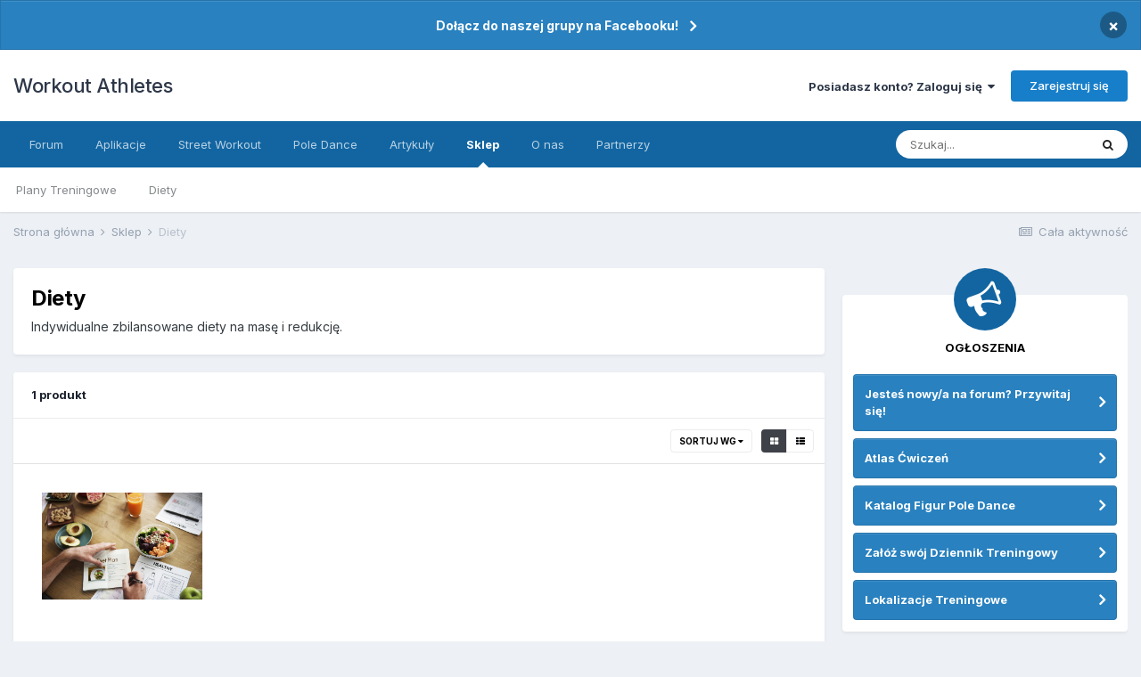

--- FILE ---
content_type: text/html;charset=UTF-8
request_url: https://workoutathletes.com/forum/store/category/3-diety/?minRating=5
body_size: 12351
content:
<!DOCTYPE html>
<html lang="pl-PL" dir="ltr">
	<head>
		<meta charset="utf-8">
		<title>Diety - Workout Athletes</title>
		
			<script>
  (function(i,s,o,g,r,a,m){i['GoogleAnalyticsObject']=r;i[r]=i[r]||function(){
  (i[r].q=i[r].q||[]).push(arguments)},i[r].l=1*new Date();a=s.createElement(o),
  m=s.getElementsByTagName(o)[0];a.async=1;a.src=g;m.parentNode.insertBefore(a,m)
  })(window,document,'script','https://www.google-analytics.com/analytics.js','ga');

  ga('create', 'UA-88359099-1', 'auto');
  ga('send', 'pageview');

</script>
		
		

	<meta name="viewport" content="width=device-width, initial-scale=1">


	
	


	<meta name="twitter:card" content="summary" />



	
		
			
				<meta property="og:site_name" content="Workout Athletes">
			
		
	

	
		
			
				<meta property="og:locale" content="pl_PL">
			
		
	





<link rel="manifest" href="https://workoutathletes.com/forum/manifest.webmanifest/">
<meta name="msapplication-config" content="https://workoutathletes.com/forum/browserconfig.xml/">
<meta name="msapplication-starturl" content="/">
<meta name="application-name" content="Workout Athletes">

<meta name="apple-mobile-web-app-title" content="Workout Athletes">

	<meta name="theme-color" content="#ffffff">










<link rel="preload" href="//workoutathletes.com/forum/applications/core/interface/font/fontawesome-webfont.woff2?v=4.7.0" as="font" crossorigin="anonymous">
		


	
		<link href="https://fonts.googleapis.com/css?family=Inter:300,300i,400,400i,500,700,700i" rel="stylesheet" referrerpolicy="origin">
	



	<link rel='stylesheet' href='https://workoutathletes.com/forum/uploads/css_built_69/341e4a57816af3ba440d891ca87450ff_framework.css?v=6ea20272321703092730' media='all'>

	<link rel='stylesheet' href='https://workoutathletes.com/forum/uploads/css_built_69/05e81b71abe4f22d6eb8d1a929494829_responsive.css?v=6ea20272321703092730' media='all'>

	<link rel='stylesheet' href='https://workoutathletes.com/forum/uploads/css_built_69/20446cf2d164adcc029377cb04d43d17_flags.css?v=6ea20272321703092730' media='all'>

	<link rel='stylesheet' href='https://workoutathletes.com/forum/uploads/css_built_69/90eb5adf50a8c640f633d47fd7eb1778_core.css?v=6ea20272321703092730' media='all'>

	<link rel='stylesheet' href='https://workoutathletes.com/forum/uploads/css_built_69/5a0da001ccc2200dc5625c3f3934497d_core_responsive.css?v=6ea20272321703092730' media='all'>

	<link rel='stylesheet' href='https://workoutathletes.com/forum/uploads/css_built_69/7e700700c9e441127acd87ce0d0ceec8_nexus.css?v=6ea20272321703092730' media='all'>

	<link rel='stylesheet' href='https://workoutathletes.com/forum/uploads/css_built_69/d5254fde5a00603b442827417f3143ee_store.css?v=6ea20272321703092730' media='all'>

	<link rel='stylesheet' href='https://workoutathletes.com/forum/uploads/css_built_69/62ea6f8317f9765a5cedeb8fd4f93f33_store_responsive.css?v=6ea20272321703092730' media='all'>





<link rel='stylesheet' href='https://workoutathletes.com/forum/uploads/css_built_69/258adbb6e4f3e83cd3b355f84e3fa002_custom.css?v=6ea20272321703092730' media='all'>




		
		

	
	<link rel='shortcut icon' href='https://workoutathletes.com/forum/uploads/monthly_2020_04/wa.png' type="image/png">

	</head>
	<body class='ipsApp ipsApp_front ipsJS_none ipsClearfix' data-controller='core.front.core.app,nexus.front.store.category' data-message="" data-pageApp='nexus' data-pageLocation='front' data-pageModule='store' data-pageController='store'   >
		<a href='#ipsLayout_mainArea' class='ipsHide' title='Przejdź do głównej zawartości tej strony' accesskey='m'>Skocz do zawartości</a>
		
			<div id='ipsLayout_header' class='ipsClearfix'>
				



<div class='cAnnouncements' data-controller="core.front.core.announcementBanner" >
	
	<div class='cAnnouncementPageTop ipsJS_hide ipsAnnouncement ipsMessage_information' data-announcementId="20">
        
        <a href='https://www.facebook.com/groups/workoutathletes' target="_blank" rel='noopener'>Dołącz do naszej grupy na Facebooku!</a>
        

		<a href='#' data-role="dismissAnnouncement">×</a>
	</div>
	
</div>



				<header>
					<div class='ipsLayout_container'>
						

<a href='https://workoutathletes.com/forum/' id='elSiteTitle' accesskey='1'>Workout Athletes</a>

						
							

	<ul id="elUserNav" class="ipsList_inline cSignedOut ipsResponsive_showDesktop">
		
		
	


	<li class='cUserNav_icon ipsHide' id='elCart_container'></li>
	<li class='elUserNav_sep ipsHide' id='elCart_sep'></li>

<li id="elSignInLink">
			<a href="https://workoutathletes.com/forum/login/" data-ipsmenu-closeonclick="false" data-ipsmenu id="elUserSignIn">
				Posiadasz konto? Zaloguj się  <i class="fa fa-caret-down"></i>
			</a>
			
<div id='elUserSignIn_menu' class='ipsMenu ipsMenu_auto ipsHide'>
	<form accept-charset='utf-8' method='post' action='https://workoutathletes.com/forum/login/'>
		<input type="hidden" name="csrfKey" value="2409f90458afb789c12e9f97669240ff">
		<input type="hidden" name="ref" value="aHR0cHM6Ly93b3Jrb3V0YXRobGV0ZXMuY29tL2ZvcnVtL3N0b3JlL2NhdGVnb3J5LzMtZGlldHkvP21pblJhdGluZz01">
		<div data-role="loginForm">
			
			
			
				
<div class="ipsPad ipsForm ipsForm_vertical">
	<h4 class="ipsType_sectionHead">Zaloguj się</h4>
	<br><br>
	<ul class='ipsList_reset'>
		<li class="ipsFieldRow ipsFieldRow_noLabel ipsFieldRow_fullWidth">
			
			
				<input type="text" placeholder="Nazwa użytkownika" name="auth" autocomplete="username">
			
		</li>
		<li class="ipsFieldRow ipsFieldRow_noLabel ipsFieldRow_fullWidth">
			<input type="password" placeholder="Hasło" name="password" autocomplete="current-password">
		</li>
		<li class="ipsFieldRow ipsFieldRow_checkbox ipsClearfix">
			<span class="ipsCustomInput">
				<input type="checkbox" name="remember_me" id="remember_me_checkbox" value="1" checked aria-checked="true">
				<span></span>
			</span>
			<div class="ipsFieldRow_content">
				<label class="ipsFieldRow_label" for="remember_me_checkbox">Zapamiętaj mnie</label>
				<span class="ipsFieldRow_desc">Nie polecane na współdzielonych komputerach</span>
			</div>
		</li>
		<li class="ipsFieldRow ipsFieldRow_fullWidth">
			<button type="submit" name="_processLogin" value="usernamepassword" class="ipsButton ipsButton_primary ipsButton_small" id="elSignIn_submit">Zaloguj się</button>
			
				<p class="ipsType_right ipsType_small">
					
						<a href='https://workoutathletes.com/forum/lostpassword/' data-ipsDialog data-ipsDialog-title='Nie pamiętasz hasła?'>
					
					Nie pamiętasz hasła?</a>
				</p>
			
		</li>
	</ul>
</div>
			
		</div>
	</form>
</div>
		</li>
		
			<li>
				
					<a href="https://workoutathletes.com/forum/register/" data-ipsdialog data-ipsdialog-size="narrow" data-ipsdialog-title="Zarejestruj się"  id="elRegisterButton" class="ipsButton ipsButton_normal ipsButton_primary">Zarejestruj się</a>
				
			</li>
		
	</ul>

							
<ul class='ipsMobileHamburger ipsList_reset ipsResponsive_hideDesktop'>
	<li data-ipsDrawer data-ipsDrawer-drawerElem='#elMobileDrawer'>
		<a href='#'>
			
			
				
			
			
			
			<i class='fa fa-navicon'></i>
		</a>
	</li>
</ul>
						
					</div>
				</header>
				

	<nav data-controller='core.front.core.navBar' class=' ipsResponsive_showDesktop'>
		<div class='ipsNavBar_primary ipsLayout_container '>
			<ul data-role="primaryNavBar" class='ipsClearfix'>
				


	
		
		
		<li  id='elNavSecondary_30' data-role="navBarItem" data-navApp="core" data-navExt="CustomItem">
			
			
				<a href="https://workoutathletes.com/forum"  data-navItem-id="30" >
					Forum<span class='ipsNavBar_active__identifier'></span>
				</a>
			
			
				<ul class='ipsNavBar_secondary ipsHide' data-role='secondaryNavBar'>
					


	
		
		
		<li  id='elNavSecondary_29' data-role="navBarItem" data-navApp="core" data-navExt="Leaderboard">
			
			
				<a href="https://workoutathletes.com/forum/leaderboard/"  data-navItem-id="29" >
					Ranking<span class='ipsNavBar_active__identifier'></span>
				</a>
			
			
		</li>
	
	

	
		
		
		<li  id='elNavSecondary_136' data-role="navBarItem" data-navApp="core" data-navExt="CustomItem">
			
			
				<a href="https://workoutathletes.com/forum/discover/"  data-navItem-id="136" >
					Aktywność<span class='ipsNavBar_active__identifier'></span>
				</a>
			
			
		</li>
	
	

	
		
		
		<li  id='elNavSecondary_26' data-role="navBarItem" data-navApp="core" data-navExt="Guidelines">
			
			
				<a href="https://workoutathletes.com/forum/guidelines/"  data-navItem-id="26" >
					Regulamin<span class='ipsNavBar_active__identifier'></span>
				</a>
			
			
		</li>
	
	

					<li class='ipsHide' id='elNavigationMore_30' data-role='navMore'>
						<a href='#' data-ipsMenu data-ipsMenu-appendTo='#elNavigationMore_30' id='elNavigationMore_30_dropdown'>Więcej <i class='fa fa-caret-down'></i></a>
						<ul class='ipsHide ipsMenu ipsMenu_auto' id='elNavigationMore_30_dropdown_menu' data-role='moreDropdown'></ul>
					</li>
				</ul>
			
		</li>
	
	

	
		
		
		<li  id='elNavSecondary_33' data-role="navBarItem" data-navApp="core" data-navExt="CustomItem">
			
			
				<a href="https://workoutathletes.com/forum"  data-navItem-id="33" >
					Aplikacje<span class='ipsNavBar_active__identifier'></span>
				</a>
			
			
				<ul class='ipsNavBar_secondary ipsHide' data-role='secondaryNavBar'>
					


	
		
		
		<li  id='elNavSecondary_13' data-role="navBarItem" data-navApp="gallery" data-navExt="Gallery">
			
			
				<a href="https://workoutathletes.com/forum/gallery/"  data-navItem-id="13" >
					Galeria<span class='ipsNavBar_active__identifier'></span>
				</a>
			
			
		</li>
	
	

	
		
		
		<li  id='elNavSecondary_3' data-role="navBarItem" data-navApp="core" data-navExt="Clubs">
			
			
				<a href="https://workoutathletes.com/forum/clubs/"  data-navItem-id="3" >
					Kluby<span class='ipsNavBar_active__identifier'></span>
				</a>
			
			
		</li>
	
	

	
		
		
		<li  id='elNavSecondary_11' data-role="navBarItem" data-navApp="blog" data-navExt="Blogs">
			
			
				<a href="https://workoutathletes.com/forum/blogs/"  data-navItem-id="11" >
					Blogi<span class='ipsNavBar_active__identifier'></span>
				</a>
			
			
		</li>
	
	

	
		
		
		<li  id='elNavSecondary_12' data-role="navBarItem" data-navApp="calendar" data-navExt="Calendar">
			
			
				<a href="https://workoutathletes.com/forum/calendar/"  data-navItem-id="12" >
					Kalendarz<span class='ipsNavBar_active__identifier'></span>
				</a>
			
			
		</li>
	
	

					<li class='ipsHide' id='elNavigationMore_33' data-role='navMore'>
						<a href='#' data-ipsMenu data-ipsMenu-appendTo='#elNavigationMore_33' id='elNavigationMore_33_dropdown'>Więcej <i class='fa fa-caret-down'></i></a>
						<ul class='ipsHide ipsMenu ipsMenu_auto' id='elNavigationMore_33_dropdown_menu' data-role='moreDropdown'></ul>
					</li>
				</ul>
			
		</li>
	
	

	
		
		
		<li  id='elNavSecondary_140' data-role="navBarItem" data-navApp="core" data-navExt="CustomItem">
			
			
				<a href="https://workoutathletes.com/forum/forum/93-street-workout-polska/"  data-navItem-id="140" >
					Street Workout<span class='ipsNavBar_active__identifier'></span>
				</a>
			
			
				<ul class='ipsNavBar_secondary ipsHide' data-role='secondaryNavBar'>
					


	
		
		
		<li  id='elNavSecondary_137' data-role="navBarItem" data-navApp="core" data-navExt="CustomItem">
			
			
				<a href="https://workoutathletes.com/forum/forum/93-street-workout-polska/"  data-navItem-id="137" >
					SW Forum<span class='ipsNavBar_active__identifier'></span>
				</a>
			
			
		</li>
	
	

	
		
		
		<li  id='elNavSecondary_138' data-role="navBarItem" data-navApp="core" data-navExt="CustomItem">
			
			
				<a href="https://workoutathletes.com/lokalizacje/wyszukiwarka/?postType=listingsw&amp;postsPerPage=20"  data-navItem-id="138" >
					SW Parki<span class='ipsNavBar_active__identifier'></span>
				</a>
			
			
		</li>
	
	

	
		
		
		<li  id='elNavSecondary_139' data-role="navBarItem" data-navApp="core" data-navExt="CustomItem">
			
			
				<a href="https://workoutathletes.com/atlas-cwiczen-kalistenika/"  data-navItem-id="139" >
					Atlas Ćwiczeń<span class='ipsNavBar_active__identifier'></span>
				</a>
			
			
		</li>
	
	

					<li class='ipsHide' id='elNavigationMore_140' data-role='navMore'>
						<a href='#' data-ipsMenu data-ipsMenu-appendTo='#elNavigationMore_140' id='elNavigationMore_140_dropdown'>Więcej <i class='fa fa-caret-down'></i></a>
						<ul class='ipsHide ipsMenu ipsMenu_auto' id='elNavigationMore_140_dropdown_menu' data-role='moreDropdown'></ul>
					</li>
				</ul>
			
		</li>
	
	

	
		
		
		<li  id='elNavSecondary_141' data-role="navBarItem" data-navApp="core" data-navExt="CustomItem">
			
			
				<a href="https://workoutathletes.com/forum/forum/184-pole-dance-polska/"  data-navItem-id="141" >
					Pole Dance<span class='ipsNavBar_active__identifier'></span>
				</a>
			
			
				<ul class='ipsNavBar_secondary ipsHide' data-role='secondaryNavBar'>
					


	
		
		
		<li  id='elNavSecondary_142' data-role="navBarItem" data-navApp="core" data-navExt="CustomItem">
			
			
				<a href="https://workoutathletes.com/forum/forum/184-pole-dance-polska/"  data-navItem-id="142" >
					PD Forum<span class='ipsNavBar_active__identifier'></span>
				</a>
			
			
		</li>
	
	

	
		
		
		<li  id='elNavSecondary_143' data-role="navBarItem" data-navApp="core" data-navExt="CustomItem">
			
			
				<a href="https://workoutathletes.com/lokalizacje/wyszukiwarka/?postType=listing&amp;postsPerPage=20"  data-navItem-id="143" >
					PD Szkoły<span class='ipsNavBar_active__identifier'></span>
				</a>
			
			
		</li>
	
	

	
		
		
		<li  id='elNavSecondary_144' data-role="navBarItem" data-navApp="core" data-navExt="CustomItem">
			
			
				<a href="https://workoutathletes.com/forum/gallery/category/12-pole-dance-katalog-figur/"  data-navItem-id="144" >
					Katalog Figur<span class='ipsNavBar_active__identifier'></span>
				</a>
			
			
		</li>
	
	

					<li class='ipsHide' id='elNavigationMore_141' data-role='navMore'>
						<a href='#' data-ipsMenu data-ipsMenu-appendTo='#elNavigationMore_141' id='elNavigationMore_141_dropdown'>Więcej <i class='fa fa-caret-down'></i></a>
						<ul class='ipsHide ipsMenu ipsMenu_auto' id='elNavigationMore_141_dropdown_menu' data-role='moreDropdown'></ul>
					</li>
				</ul>
			
		</li>
	
	

	
		
		
		<li  id='elNavSecondary_94' data-role="navBarItem" data-navApp="core" data-navExt="CustomItem">
			
			
				<a href="https://workoutathletes.com/forum/topic/2918-kompendium-wiedzy/"  data-navItem-id="94" >
					Artykuły<span class='ipsNavBar_active__identifier'></span>
				</a>
			
			
		</li>
	
	

	
		
		
			
		
		<li class='ipsNavBar_active' data-active id='elNavSecondary_67' data-role="navBarItem" data-navApp="nexus" data-navExt="Store">
			
			
				<a href="https://workoutathletes.com/forum/store/"  data-navItem-id="67" data-navDefault>
					Sklep<span class='ipsNavBar_active__identifier'></span>
				</a>
			
			
				<ul class='ipsNavBar_secondary ' data-role='secondaryNavBar'>
					


	
		
		
		<li  id='elNavSecondary_90' data-role="navBarItem" data-navApp="core" data-navExt="CustomItem">
			
			
				<a href="https://workoutathletes.com/forum/store/category/1-plany-treningowe/"  data-navItem-id="90" >
					Plany Treningowe<span class='ipsNavBar_active__identifier'></span>
				</a>
			
			
		</li>
	
	

	
		
		
		<li  id='elNavSecondary_91' data-role="navBarItem" data-navApp="core" data-navExt="CustomItem">
			
			
				<a href="https://workoutathletes.com/forum/store/category/3-diety/"  data-navItem-id="91" >
					Diety<span class='ipsNavBar_active__identifier'></span>
				</a>
			
			
		</li>
	
	

	
	

	
	

	
	

	
	

					<li class='ipsHide' id='elNavigationMore_67' data-role='navMore'>
						<a href='#' data-ipsMenu data-ipsMenu-appendTo='#elNavigationMore_67' id='elNavigationMore_67_dropdown'>Więcej <i class='fa fa-caret-down'></i></a>
						<ul class='ipsHide ipsMenu ipsMenu_auto' id='elNavigationMore_67_dropdown_menu' data-role='moreDropdown'></ul>
					</li>
				</ul>
			
		</li>
	
	

	
		
		
		<li  id='elNavSecondary_88' data-role="navBarItem" data-navApp="core" data-navExt="CustomItem">
			
			
				<a href="https://workoutathletes.com/forum/topic/2996-o-nas/"  data-navItem-id="88" >
					O nas<span class='ipsNavBar_active__identifier'></span>
				</a>
			
			
				<ul class='ipsNavBar_secondary ipsHide' data-role='secondaryNavBar'>
					


	
		
		
		<li  id='elNavSecondary_120' data-role="navBarItem" data-navApp="core" data-navExt="CustomItem">
			
			
				<a href="https://workoutathletes.com/kontakt/"  data-navItem-id="120" >
					Kontakt<span class='ipsNavBar_active__identifier'></span>
				</a>
			
			
		</li>
	
	

					<li class='ipsHide' id='elNavigationMore_88' data-role='navMore'>
						<a href='#' data-ipsMenu data-ipsMenu-appendTo='#elNavigationMore_88' id='elNavigationMore_88_dropdown'>Więcej <i class='fa fa-caret-down'></i></a>
						<ul class='ipsHide ipsMenu ipsMenu_auto' id='elNavigationMore_88_dropdown_menu' data-role='moreDropdown'></ul>
					</li>
				</ul>
			
		</li>
	
	

	
		
		
		<li  id='elNavSecondary_145' data-role="navBarItem" data-navApp="core" data-navExt="CustomItem">
			
			
				<a href="https://workoutathletes.com/forum/topic/14268-partnerzy/"  data-navItem-id="145" >
					Partnerzy<span class='ipsNavBar_active__identifier'></span>
				</a>
			
			
		</li>
	
	

				<li class='ipsHide' id='elNavigationMore' data-role='navMore'>
					<a href='#' data-ipsMenu data-ipsMenu-appendTo='#elNavigationMore' id='elNavigationMore_dropdown'>Więcej</a>
					<ul class='ipsNavBar_secondary ipsHide' data-role='secondaryNavBar'>
						<li class='ipsHide' id='elNavigationMore_more' data-role='navMore'>
							<a href='#' data-ipsMenu data-ipsMenu-appendTo='#elNavigationMore_more' id='elNavigationMore_more_dropdown'>Więcej <i class='fa fa-caret-down'></i></a>
							<ul class='ipsHide ipsMenu ipsMenu_auto' id='elNavigationMore_more_dropdown_menu' data-role='moreDropdown'></ul>
						</li>
					</ul>
				</li>
			</ul>
			

	<div id="elSearchWrapper">
		<div id='elSearch' class='' data-controller='core.front.core.quickSearch'>
			<form accept-charset='utf-8' action='//workoutathletes.com/forum/search/?do=quicksearch' method='post'>
				<input type='search' id='elSearchField' placeholder='Szukaj...' name='q' autocomplete='off' aria-label='Szukaj'>
				<button class='cSearchSubmit' type="submit" aria-label='Szukaj'><i class="fa fa-search"></i></button>
				<div id="elSearchExpanded">
					<div class="ipsMenu_title">
						Szukaj w
					</div>
					<ul class="ipsSideMenu_list ipsSideMenu_withRadios ipsSideMenu_small" data-ipsSideMenu data-ipsSideMenu-type="radio" data-ipsSideMenu-responsive="false" data-role="searchContexts">
						<li>
							<span class='ipsSideMenu_item ipsSideMenu_itemActive' data-ipsMenuValue='all'>
								<input type="radio" name="type" value="all" checked id="elQuickSearchRadio_type_all">
								<label for='elQuickSearchRadio_type_all' id='elQuickSearchRadio_type_all_label'>Wszędzie</label>
							</span>
						</li>
						
						
							<li>
								<span class='ipsSideMenu_item' data-ipsMenuValue='nexus_package_item'>
									<input type="radio" name="type" value="nexus_package_item" id="elQuickSearchRadio_type_nexus_package_item">
									<label for='elQuickSearchRadio_type_nexus_package_item' id='elQuickSearchRadio_type_nexus_package_item_label'>Produkty</label>
								</span>
							</li>
						
						
						<li data-role="showMoreSearchContexts">
							<span class='ipsSideMenu_item' data-action="showMoreSearchContexts" data-exclude="nexus_package_item">
								Więcej opcji...
							</span>
						</li>
					</ul>
					<div class="ipsMenu_title">
						Znajdź wyniki, które zawierają...
					</div>
					<ul class='ipsSideMenu_list ipsSideMenu_withRadios ipsSideMenu_small ipsType_normal' role="radiogroup" data-ipsSideMenu data-ipsSideMenu-type="radio" data-ipsSideMenu-responsive="false" data-filterType='andOr'>
						
							<li>
								<span class='ipsSideMenu_item ipsSideMenu_itemActive' data-ipsMenuValue='or'>
									<input type="radio" name="search_and_or" value="or" checked id="elRadio_andOr_or">
									<label for='elRadio_andOr_or' id='elField_andOr_label_or'>Zawierają <em>dowolne</em> z moich wyszukiwanych słów</label>
								</span>
							</li>
						
							<li>
								<span class='ipsSideMenu_item ' data-ipsMenuValue='and'>
									<input type="radio" name="search_and_or" value="and"  id="elRadio_andOr_and">
									<label for='elRadio_andOr_and' id='elField_andOr_label_and'><em>Wszystkie</em> z moich wyszukiwanych słów</label>
								</span>
							</li>
						
					</ul>
					<div class="ipsMenu_title">
						Szukaj wyników w...
					</div>
					<ul class='ipsSideMenu_list ipsSideMenu_withRadios ipsSideMenu_small ipsType_normal' role="radiogroup" data-ipsSideMenu data-ipsSideMenu-type="radio" data-ipsSideMenu-responsive="false" data-filterType='searchIn'>
						<li>
							<span class='ipsSideMenu_item ipsSideMenu_itemActive' data-ipsMenuValue='all'>
								<input type="radio" name="search_in" value="all" checked id="elRadio_searchIn_and">
								<label for='elRadio_searchIn_and' id='elField_searchIn_label_all'>Tytułach i zawartości</label>
							</span>
						</li>
						<li>
							<span class='ipsSideMenu_item' data-ipsMenuValue='titles'>
								<input type="radio" name="search_in" value="titles" id="elRadio_searchIn_titles">
								<label for='elRadio_searchIn_titles' id='elField_searchIn_label_titles'>Jedynie w tytułach</label>
							</span>
						</li>
					</ul>
				</div>
			</form>
		</div>
	</div>

		</div>
	</nav>

				
<ul id='elMobileNav' class='ipsResponsive_hideDesktop' data-controller='core.front.core.mobileNav'>
	
		
			
			
				
					<li id='elMobileBreadcrumb'>
						<a href='https://workoutathletes.com/forum/store/'>
							<span>Sklep</span>
						</a>
					</li>
				
				
			
				
				
			
		
	
	
	
	<li >
		<a data-action="defaultStream" href='https://workoutathletes.com/forum/discover/'><i class="fa fa-newspaper-o" aria-hidden="true"></i></a>
	</li>

	

	
		<li class='ipsJS_show'>
			<a href='https://workoutathletes.com/forum/search/'><i class='fa fa-search'></i></a>
		</li>
	
</ul>
			</div>
		
		<main id='ipsLayout_body' class='ipsLayout_container'>
			<div id='ipsLayout_contentArea'>
				<div id='ipsLayout_contentWrapper'>
					
<nav class='ipsBreadcrumb ipsBreadcrumb_top ipsFaded_withHover'>
	

	<ul class='ipsList_inline ipsPos_right'>
		
		<li >
			<a data-action="defaultStream" class='ipsType_light '  href='https://workoutathletes.com/forum/discover/'><i class="fa fa-newspaper-o" aria-hidden="true"></i> <span>Cała aktywność</span></a>
		</li>
		
	</ul>

	<ul data-role="breadcrumbList">
		<li>
			<a title="Strona główna" href='https://workoutathletes.com/forum/'>
				<span>Strona główna <i class='fa fa-angle-right'></i></span>
			</a>
		</li>
		
		
			<li>
				
					<a href='https://workoutathletes.com/forum/store/'>
						<span>Sklep <i class='fa fa-angle-right' aria-hidden="true"></i></span>
					</a>
				
			</li>
		
			<li>
				
					<a href='https://workoutathletes.com/forum/store/category/3-diety/'>
						<span>Diety </span>
					</a>
				
			</li>
		
	</ul>
</nav>
					
					<div id='ipsLayout_mainArea'>
						
						
						
						

	




						

<header class="ipsPageHeader ipsBox ipsPadding ipsResponsive_pull ipsClearfix ipsSpacer_bottom">
	<h1 class="ipsType_pageTitle ipsType_largeTitle">Diety</h1>
	
		



<div class='ipsType_richText ipsType_normal' data-controller='core.front.core.lightboxedImages' >
<p>
	Indywidualne zbilansowane diety na masę i redukcję.
</p>
</div>

			
</header>



<div data-role="packageListContainer">
	

	
	<section class='ipsBox'>
		<h2 class='ipsType_sectionTitle ipsType_reset'><span class='ipsType_medium'>1 produkt </span></h2>
		<div class="ipsButtonBar ipsPad_half ipsClearfix ipsClear">
			<ul class="ipsButtonRow ipsPos_right ipsClearfix">
				<li>
					<a data-action="filter" href="https://workoutathletes.com/forum/store/category/3-diety/?view=grid&amp;csrfKey=2409f90458afb789c12e9f97669240ff" data-ipsTooltip title='Widok siatki' class="ipsButtonRow_active"><i class="fa fa-th-large"></i></a>
				</li>
				<li>
					<a data-action="filter" href="https://workoutathletes.com/forum/store/category/3-diety/?view=list&amp;csrfKey=2409f90458afb789c12e9f97669240ff" data-ipsTooltip title='Widok listy' class=''><i class="fa fa-th-list"></i></a>
				</li>
			</ul>
			<ul class="ipsButtonRow ipsPos_right ipsClearfix">
				<li>
					<a href="#elSortByMenu_menu" id="elSortByMenu_products" data-role="sortButton" data-ipsMenu data-ipsMenu-activeclass="ipsButtonRow_active" data-ipsMenu-selectable="radio">Sortuj wg <i class="fa fa-caret-down"></i></a>
					<ul class="ipsMenu ipsMenu_auto ipsMenu_withStem ipsMenu_selectable ipsHide" id="elSortByMenu_products_menu">
						
							<li class="ipsMenu_item ipsMenu_itemChecked" data-ipsmenuvalue="default">
								
									<a data-action="filter" href="https://workoutathletes.com/forum/store/category/3-diety/">
								
									Rekomendowane
								</a>
							</li>
						
							<li class="ipsMenu_item " data-ipsmenuvalue="name">
								
									<a data-action="filter" href="https://workoutathletes.com/forum/store/category/3-diety/?sortby=name">
								
									Nazwy
								</a>
							</li>
						
							<li class="ipsMenu_item " data-ipsmenuvalue="price_low">
								
									<a data-action="filter" href="https://workoutathletes.com/forum/store/category/3-diety/?sortby=price_low">
								
									Ceny: od niskiej do wysokiej
								</a>
							</li>
						
							<li class="ipsMenu_item " data-ipsmenuvalue="price_high">
								
									<a data-action="filter" href="https://workoutathletes.com/forum/store/category/3-diety/?sortby=price_high">
								
									Ceny: od wysokiej do niskiej
								</a>
							</li>
						
							<li class="ipsMenu_item " data-ipsmenuvalue="rating">
								
									<a data-action="filter" href="https://workoutathletes.com/forum/store/category/3-diety/?sortby=rating">
								
									Oceny
								</a>
							</li>
						
					</ul>
				</li>
			</ul>
			
				


			
		</div>
		
			
				<div class='ipsPad'>
					<ol class='ipsGrid ipsGrid_collapsePhone cNexusCategory_grid' data-ipsGrid data-ipsGrid-minItemSize='170' data-ipsGrid-maxItemSize='230' data-ipsGrid-equalHeights='row' data-role="packageList">
						
							

<li class='ipsGrid_span3  cNexusProduct  ipsPad_half ipsClearfix'>
	<a href='https://workoutathletes.com/forum/store/product/13-indywidualny-plan-%C5%BCywieniowy-by-workout-athletes/' class='cNexusProduct_image'>
		
		<img src="https://workoutathletes.com/forum/uploads/monthly_2022_03/healthy-menu-recipe-food-diet.jpg.4e4baa049e240dc6930c6d535a4bad87.jpg" class='ipsImage'>
		
	</a>
	<div>
		<h2 class='cNexusProduct_title ipsType_normal ipsType_unbold ipsType_reset ipsType_blendLinks'>
			<a href="https://workoutathletes.com/forum/store/product/13-indywidualny-plan-%C5%BCywieniowy-by-workout-athletes/" data-role='productLink' class=''>Indywidualny Plan Żywieniowy by Workout Athletes</a>
		</h2>
		<div class='ipsType_reset ipsTruncate ipsTruncate_line'>
			
<div class='cNexusProduct__prices'>
	

		<div>
			<span class="cNexusPrice">
				99 zł
				
			</span>
			
				<span class='cNexusPrice_tax ipsType_light'></span>
			
			
		</div>
		

	
</div>
		</div>
		
		
		<div>
			
<div  class='ipsClearfix ipsRating  ipsRating_medium'>
	
	<ul class='ipsRating_collective'>
		
			
				<li class='ipsRating_on'>
					<i class='fa fa-star'></i>
				</li>
			
		
			
				<li class='ipsRating_on'>
					<i class='fa fa-star'></i>
				</li>
			
		
			
				<li class='ipsRating_on'>
					<i class='fa fa-star'></i>
				</li>
			
		
			
				<li class='ipsRating_on'>
					<i class='fa fa-star'></i>
				</li>
			
		
			
				<li class='ipsRating_on'>
					<i class='fa fa-star'></i>
				</li>
			
		
	</ul>
</div> <span class='ipsType_small'>(5)</span>
		</div>
		
	</div>
</li>
						
					</ol>
				</div>
			
		
		
	</section>

</div>
						


					</div>
					


	<div id='ipsLayout_sidebar' class='ipsLayout_sidebarright ' data-controller='core.front.widgets.sidebar'>
		
			

<div class='ipsBox ipsSpacer_bottom' id="cAnnouncementSidebar">
	<span class="cAnnouncementIcon"><i class='fa fa-bullhorn fa-3x fa-fw'></i></span>
	<h3 class='ipsType_minorHeading ipsType_center ipsType_medium ipsType_dark ipsSpacer_bottom'>Ogłoszenia</h3>
	<ul class='ipsList_reset'>
	
		<li class="cAnnouncementSidebar ipsAnnouncement ipsMessage_information">
            
            <a href='https://workoutathletes.com/forum/forum/19-przedstaw-si%C4%99/?do=add' target="_blank" rel='noopener'>Jesteś nowy/a na forum? Przywitaj się!</a>
            
        </li>
	
		<li class="cAnnouncementSidebar ipsAnnouncement ipsMessage_information">
            
            <a href='https://workoutathletes.com/atlas-cwiczen-kalistenika/' target="_blank" rel='noopener'>Atlas Ćwiczeń</a>
            
        </li>
	
		<li class="cAnnouncementSidebar ipsAnnouncement ipsMessage_information">
            
            <a href='https://workoutathletes.com/forum/gallery/category/12-pole-dance-katalog-figur/' target="_blank" rel='noopener'>Katalog Figur Pole Dance</a>
            
        </li>
	
		<li class="cAnnouncementSidebar ipsAnnouncement ipsMessage_information">
            
            <a href='https://workoutathletes.com/forum/topic/3046-dziennik-treningowy-motywacja-do-sukcesu-dlaczego-warto/?tab=comments#comment-63915' target="_blank" rel='noopener'>Załóż swój Dziennik Treningowy</a>
            
        </li>
	
		<li class="cAnnouncementSidebar ipsAnnouncement ipsMessage_information">
            
            <a href='https://workoutathletes.com/lokalizacje/' target="_blank" rel='noopener'>Lokalizacje Treningowe</a>
            
        </li>
	
	</ul>
</div>
		
		
			<aside id="elContextualTools" class='ipsClearfix' >
				

<div data-role="categorySidebar">
	
	<div class='ipsBox ipsSpacer_bottom' id='elNexusCategoriesBox'>
		<h2 class='ipsType_sectionTitle ipsType_reset'>Kategorie</h2>
		<div class='ipsPad_half'>
			
				<div class='ipsSideMenu ipsSideMenu_withRadios ipsType_medium' id='elCategories_menu'>
					<h3 class='ipsSideMenu_mainTitle ipsAreaBackground_light ipsType_medium'>
						<a href='#elCategories_menu' class='ipsPad_double' data-action='openSideMenu'><i class='fa fa-bars'></i> &nbsp;Kategorie&nbsp;<i class='fa fa-caret-down'></i></a>
					</h3>
					<ul class='ipsSideMenu_list'>
						
							<li>
								<a href='https://workoutathletes.com/forum/store/category/1-plany-treningowe/' class='ipsSideMenu_item '><strong>Plany Treningowe</strong></a>
								
							</li>
						
							<li>
								<a href='https://workoutathletes.com/forum/store/category/3-diety/' class='ipsSideMenu_item ipsSideMenu_itemActive'><strong>Diety</strong></a>
								
							</li>
						
					</ul>
				</div>
			
		</div>
	</div>
	
	
	
	<div class='ipsBox ipsSpacer_bottom' id='elNexusFiltersBox'>
		
		<h2 class='ipsType_sectionTitle ipsType_reset'>
			
				<a href="https://workoutathletes.com/forum/store/category/3-diety/" data-action="filter" class="ipsPos_right ipsButton ipsButton_veryLight ipsButton_veryVerySmall ipsSideMenu_titleExtra">Wyczyść filtry</a>
			
			Filtruj według
		</h2>
		<div class='ipsPad_half'>
			
			<div class="ipsSideMenu ipsSideMenu_withRadios ipsType_medium">
				<h4 class='ipsSideMenu_title ipsSpacer_top ipsSpacer_half'>Cena</h4>
				<ul class='ipsSideMenu_list'>
					
					
					
					<li>
						<a href='https://workoutathletes.com/forum/store/category/3-diety/?minRating=5&amp;do=priceFilter' data-ipsDialog data-ipsDialog-size="narrow" data-ipsDialog-title="Ustaw filtr ceny" class='ipsSideMenu_item ipsTruncate ipsTruncate_line'>
							Własny
						</a>
					</li>				
				</ul>
			</div>
			
				<div class="ipsSideMenu ipsSideMenu_withRadios ipsType_medium">
					<h4 class='ipsSideMenu_title ipsSpacer_top ipsSpacer_half'>Ocena</h4>
					<ul class='ipsSideMenu_list'>
						
							<li>
								<a data-action="filter" href="https://workoutathletes.com/forum/store/category/3-diety/" class='ipsSideMenu_item ipsTruncate ipsTruncate_line ipsSideMenu_itemActive'>
									
<div  class='ipsClearfix ipsRating  ipsRating_large'>
	
	<ul class='ipsRating_collective'>
		
			
				<li class='ipsRating_on'>
					<i class='fa fa-star'></i>
				</li>
			
		
			
				<li class='ipsRating_on'>
					<i class='fa fa-star'></i>
				</li>
			
		
			
				<li class='ipsRating_on'>
					<i class='fa fa-star'></i>
				</li>
			
		
			
				<li class='ipsRating_on'>
					<i class='fa fa-star'></i>
				</li>
			
		
			
				<li class='ipsRating_on'>
					<i class='fa fa-star'></i>
				</li>
			
		
	</ul>
</div>
								</a>
							</li>
						
							<li>
								<a data-action="filter" href="https://workoutathletes.com/forum/store/category/3-diety/?minRating=4" class='ipsSideMenu_item ipsTruncate ipsTruncate_line '>
									
<div  class='ipsClearfix ipsRating  ipsRating_large'>
	
	<ul class='ipsRating_collective'>
		
			
				<li class='ipsRating_on'>
					<i class='fa fa-star'></i>
				</li>
			
		
			
				<li class='ipsRating_on'>
					<i class='fa fa-star'></i>
				</li>
			
		
			
				<li class='ipsRating_on'>
					<i class='fa fa-star'></i>
				</li>
			
		
			
				<li class='ipsRating_on'>
					<i class='fa fa-star'></i>
				</li>
			
		
			
				<li class='ipsRating_off'>
					<i class='fa fa-star'></i>
				</li>
			
		
	</ul>
</div>
								</a>
							</li>
						
							<li>
								<a data-action="filter" href="https://workoutathletes.com/forum/store/category/3-diety/?minRating=3" class='ipsSideMenu_item ipsTruncate ipsTruncate_line '>
									
<div  class='ipsClearfix ipsRating  ipsRating_large'>
	
	<ul class='ipsRating_collective'>
		
			
				<li class='ipsRating_on'>
					<i class='fa fa-star'></i>
				</li>
			
		
			
				<li class='ipsRating_on'>
					<i class='fa fa-star'></i>
				</li>
			
		
			
				<li class='ipsRating_on'>
					<i class='fa fa-star'></i>
				</li>
			
		
			
				<li class='ipsRating_off'>
					<i class='fa fa-star'></i>
				</li>
			
		
			
				<li class='ipsRating_off'>
					<i class='fa fa-star'></i>
				</li>
			
		
	</ul>
</div>
								</a>
							</li>
						
							<li>
								<a data-action="filter" href="https://workoutathletes.com/forum/store/category/3-diety/?minRating=2" class='ipsSideMenu_item ipsTruncate ipsTruncate_line '>
									
<div  class='ipsClearfix ipsRating  ipsRating_large'>
	
	<ul class='ipsRating_collective'>
		
			
				<li class='ipsRating_on'>
					<i class='fa fa-star'></i>
				</li>
			
		
			
				<li class='ipsRating_on'>
					<i class='fa fa-star'></i>
				</li>
			
		
			
				<li class='ipsRating_off'>
					<i class='fa fa-star'></i>
				</li>
			
		
			
				<li class='ipsRating_off'>
					<i class='fa fa-star'></i>
				</li>
			
		
			
				<li class='ipsRating_off'>
					<i class='fa fa-star'></i>
				</li>
			
		
	</ul>
</div>
								</a>
							</li>
						
							<li>
								<a data-action="filter" href="https://workoutathletes.com/forum/store/category/3-diety/?minRating=1" class='ipsSideMenu_item ipsTruncate ipsTruncate_line '>
									
<div  class='ipsClearfix ipsRating  ipsRating_large'>
	
	<ul class='ipsRating_collective'>
		
			
				<li class='ipsRating_on'>
					<i class='fa fa-star'></i>
				</li>
			
		
			
				<li class='ipsRating_off'>
					<i class='fa fa-star'></i>
				</li>
			
		
			
				<li class='ipsRating_off'>
					<i class='fa fa-star'></i>
				</li>
			
		
			
				<li class='ipsRating_off'>
					<i class='fa fa-star'></i>
				</li>
			
		
			
				<li class='ipsRating_off'>
					<i class='fa fa-star'></i>
				</li>
			
		
	</ul>
</div>
								</a>
							</li>
						
					</ul>
				</div>
			
			
		</div>
	</div>
	

	

</div>
			</aside>
			<hr class='ipsHr ipsSpacer_both'>
		
		
		


	</div>

					
<nav class='ipsBreadcrumb ipsBreadcrumb_bottom ipsFaded_withHover'>
	
		


	

	<ul class='ipsList_inline ipsPos_right'>
		
		<li >
			<a data-action="defaultStream" class='ipsType_light '  href='https://workoutathletes.com/forum/discover/'><i class="fa fa-newspaper-o" aria-hidden="true"></i> <span>Cała aktywność</span></a>
		</li>
		
	</ul>

	<ul data-role="breadcrumbList">
		<li>
			<a title="Strona główna" href='https://workoutathletes.com/forum/'>
				<span>Strona główna <i class='fa fa-angle-right'></i></span>
			</a>
		</li>
		
		
			<li>
				
					<a href='https://workoutathletes.com/forum/store/'>
						<span>Sklep <i class='fa fa-angle-right' aria-hidden="true"></i></span>
					</a>
				
			</li>
		
			<li>
				
					<a href='https://workoutathletes.com/forum/store/category/3-diety/'>
						<span>Diety </span>
					</a>
				
			</li>
		
	</ul>
</nav>
				</div>
			</div>
			
		</main>
		
			<footer id='ipsLayout_footer' class='ipsClearfix'>
				<div class='ipsLayout_container'>
					
					

<ul id='elFooterSocialLinks' class='ipsList_inline ipsType_center ipsSpacer_top'>
	

	
		<li class='cUserNav_icon'>
			<a href='https://facebook.com/workoutathletes' target='_blank' class='cShareLink cShareLink_facebook' rel='noopener noreferrer'><i class='fa fa-facebook'></i></a>
		</li>
	
		<li class='cUserNav_icon'>
			<a href='https://youtube.com/workoutathletes' target='_blank' class='cShareLink cShareLink_youtube' rel='noopener noreferrer'><i class='fa fa-youtube'></i></a>
		</li>
	
		<li class='cUserNav_icon'>
			<a href='https://www.instagram.com/workoutathletes_com/' target='_blank' class='cShareLink cShareLink_instagram' rel='noopener noreferrer'><i class='fa fa-instagram'></i></a>
		</li>
	

</ul>


<ul class='ipsList_inline ipsType_center ipsSpacer_top' id="elFooterLinks">
	
	
		<li>
			<a href='#elNavLang_menu' id='elNavLang' data-ipsMenu data-ipsMenu-above>Język <i class='fa fa-caret-down'></i></a>
			<ul id='elNavLang_menu' class='ipsMenu ipsMenu_selectable ipsHide'>
			
				<li class='ipsMenu_item ipsMenu_itemChecked'>
					<form action="//workoutathletes.com/forum/language/?csrfKey=2409f90458afb789c12e9f97669240ff" method="post">
					<input type="hidden" name="ref" value="aHR0cHM6Ly93b3Jrb3V0YXRobGV0ZXMuY29tL2ZvcnVtL3N0b3JlL2NhdGVnb3J5LzMtZGlldHkvP21pblJhdGluZz01">
					<button type='submit' name='id' value='6' class='ipsButton ipsButton_link ipsButton_link_secondary'><i class='ipsFlag ipsFlag-pl'></i> Polski (Domyślny)</button>
					</form>
				</li>
			
				<li class='ipsMenu_item'>
					<form action="//workoutathletes.com/forum/language/?csrfKey=2409f90458afb789c12e9f97669240ff" method="post">
					<input type="hidden" name="ref" value="aHR0cHM6Ly93b3Jrb3V0YXRobGV0ZXMuY29tL2ZvcnVtL3N0b3JlL2NhdGVnb3J5LzMtZGlldHkvP21pblJhdGluZz01">
					<button type='submit' name='id' value='4' class='ipsButton ipsButton_link ipsButton_link_secondary'><i class='ipsFlag ipsFlag-us'></i> Default English </button>
					</form>
				</li>
			
			</ul>
		</li>
	
	
	
	
		<li><a href='https://workoutathletes.com/forum/privacy/'>Polityka prywatności</a></li>
	
	
		<li><a rel="nofollow" href='https://workoutathletes.com/forum/contact/' data-ipsdialog data-ipsDialog-remoteSubmit data-ipsDialog-flashMessage='Dziękujemy, twoja wiadomość została wysłana do administratorów.' data-ipsdialog-title="Kontakt">Kontakt</a></li>
	
</ul>	


<p id='elCopyright'>
	<span id='elCopyright_userLine'>WorkoutAthletes.com</span>
	<a rel='nofollow' title='Invision Community' href='https://www.invisioncommunity.com/'>Powered by Invision Community</a>
</p>
				</div>
			</footer>
			

<div id="elMobileDrawer" class="ipsDrawer ipsHide">
	<div class="ipsDrawer_menu">
		<a href="#" class="ipsDrawer_close" data-action="close"><span>×</span></a>
		<div class="ipsDrawer_content ipsFlex ipsFlex-fd:column">
<ul id="elUserNav_mobile" class="ipsList_inline signed_in ipsClearfix">
	


</ul>

			
				<div class="ipsPadding ipsBorder_bottom">
					<ul class="ipsToolList ipsToolList_vertical">
						<li>
							<a href="https://workoutathletes.com/forum/login/" id="elSigninButton_mobile" class="ipsButton ipsButton_light ipsButton_small ipsButton_fullWidth">Posiadasz konto? Zaloguj się</a>
						</li>
						
							<li>
								
									<a href="https://workoutathletes.com/forum/register/" data-ipsdialog data-ipsdialog-size="narrow" data-ipsdialog-title="Zarejestruj się" data-ipsdialog-fixed="true"  id="elRegisterButton_mobile" class="ipsButton ipsButton_small ipsButton_fullWidth ipsButton_important">Zarejestruj się</a>
								
							</li>
						
					</ul>
				</div>
			

			<ul class="ipsDrawer_list ipsFlex-flex:11">
				

				
				
				
				
					
						
						
							<li class="ipsDrawer_itemParent">
								<h4 class="ipsDrawer_title"><a href="#">Forum</a></h4>
								<ul class="ipsDrawer_list">
									<li data-action="back"><a href="#">Wróć</a></li>
									
									
										
										
										
											
												
											
										
											
												
											
										
											
												
											
										
									
													
									
										<li><a href="https://workoutathletes.com/forum">Forum</a></li>
									
									
									
										


	
		
			<li>
				<a href='https://workoutathletes.com/forum/leaderboard/' >
					Ranking
				</a>
			</li>
		
	

	
		
			<li>
				<a href='https://workoutathletes.com/forum/discover/' >
					Aktywność
				</a>
			</li>
		
	

	
		
			<li>
				<a href='https://workoutathletes.com/forum/guidelines/' >
					Regulamin
				</a>
			</li>
		
	

										
								</ul>
							</li>
						
					
				
					
						
						
							<li class="ipsDrawer_itemParent">
								<h4 class="ipsDrawer_title"><a href="#">Aplikacje</a></h4>
								<ul class="ipsDrawer_list">
									<li data-action="back"><a href="#">Wróć</a></li>
									
									
										
										
										
											
												
											
										
											
												
											
										
											
												
											
										
											
												
											
										
									
													
									
										<li><a href="https://workoutathletes.com/forum">Aplikacje</a></li>
									
									
									
										


	
		
			<li>
				<a href='https://workoutathletes.com/forum/gallery/' >
					Galeria
				</a>
			</li>
		
	

	
		
			<li>
				<a href='https://workoutathletes.com/forum/clubs/' >
					Kluby
				</a>
			</li>
		
	

	
		
			<li>
				<a href='https://workoutathletes.com/forum/blogs/' >
					Blogi
				</a>
			</li>
		
	

	
		
			<li>
				<a href='https://workoutathletes.com/forum/calendar/' >
					Kalendarz
				</a>
			</li>
		
	

										
								</ul>
							</li>
						
					
				
					
						
						
							<li class="ipsDrawer_itemParent">
								<h4 class="ipsDrawer_title"><a href="#">Street Workout</a></h4>
								<ul class="ipsDrawer_list">
									<li data-action="back"><a href="#">Wróć</a></li>
									
									
										
										
										
											
												
													
													
									
													
									
									
									
										


	
		
			<li>
				<a href='https://workoutathletes.com/forum/forum/93-street-workout-polska/' >
					SW Forum
				</a>
			</li>
		
	

	
		
			<li>
				<a href='https://workoutathletes.com/lokalizacje/wyszukiwarka/?postType=listingsw&amp;postsPerPage=20' >
					SW Parki
				</a>
			</li>
		
	

	
		
			<li>
				<a href='https://workoutathletes.com/atlas-cwiczen-kalistenika/' >
					Atlas Ćwiczeń
				</a>
			</li>
		
	

										
								</ul>
							</li>
						
					
				
					
						
						
							<li class="ipsDrawer_itemParent">
								<h4 class="ipsDrawer_title"><a href="#">Pole Dance</a></h4>
								<ul class="ipsDrawer_list">
									<li data-action="back"><a href="#">Wróć</a></li>
									
									
										
										
										
											
												
													
													
									
													
									
									
									
										


	
		
			<li>
				<a href='https://workoutathletes.com/forum/forum/184-pole-dance-polska/' >
					PD Forum
				</a>
			</li>
		
	

	
		
			<li>
				<a href='https://workoutathletes.com/lokalizacje/wyszukiwarka/?postType=listing&amp;postsPerPage=20' >
					PD Szkoły
				</a>
			</li>
		
	

	
		
			<li>
				<a href='https://workoutathletes.com/forum/gallery/category/12-pole-dance-katalog-figur/' >
					Katalog Figur
				</a>
			</li>
		
	

										
								</ul>
							</li>
						
					
				
					
						
						
							<li><a href="https://workoutathletes.com/forum/topic/2918-kompendium-wiedzy/" >Artykuły</a></li>
						
					
				
					
						
						
							<li class="ipsDrawer_itemParent">
								<h4 class="ipsDrawer_title"><a href="#">Sklep</a></h4>
								<ul class="ipsDrawer_list">
									<li data-action="back"><a href="#">Wróć</a></li>
									
									
										
										
										
											
												
											
										
											
												
											
										
											
										
											
										
											
										
											
										
									
													
									
										<li><a href="https://workoutathletes.com/forum/store/">Sklep</a></li>
									
									
									
										


	
		
			<li>
				<a href='https://workoutathletes.com/forum/store/category/1-plany-treningowe/' >
					Plany Treningowe
				</a>
			</li>
		
	

	
		
			<li>
				<a href='https://workoutathletes.com/forum/store/category/3-diety/' >
					Diety
				</a>
			</li>
		
	

	

	

	

	

										
								</ul>
							</li>
						
					
				
					
						
						
							<li class="ipsDrawer_itemParent">
								<h4 class="ipsDrawer_title"><a href="#">O nas</a></h4>
								<ul class="ipsDrawer_list">
									<li data-action="back"><a href="#">Wróć</a></li>
									
									
										
										
										
											
												
											
										
									
													
									
										<li><a href="https://workoutathletes.com/forum/topic/2996-o-nas/">O nas</a></li>
									
									
									
										


	
		
			<li>
				<a href='https://workoutathletes.com/kontakt/' >
					Kontakt
				</a>
			</li>
		
	

										
								</ul>
							</li>
						
					
				
					
						
						
							<li><a href="https://workoutathletes.com/forum/topic/14268-partnerzy/" >Partnerzy</a></li>
						
					
				
				
			</ul>

			
		</div>
	</div>
</div>

<div id="elMobileCreateMenuDrawer" class="ipsDrawer ipsHide">
	<div class="ipsDrawer_menu">
		<a href="#" class="ipsDrawer_close" data-action="close"><span>×</span></a>
		<div class="ipsDrawer_content ipsSpacer_bottom ipsPad">
			<ul class="ipsDrawer_list">
				<li class="ipsDrawer_listTitle ipsType_reset">Dodaj nową pozycję...</li>
				
			</ul>
		</div>
	</div>
</div>

			
			

	
	<script type='text/javascript'>
		var ipsDebug = false;		
	
		var CKEDITOR_BASEPATH = '//workoutathletes.com/forum/applications/core/interface/ckeditor/ckeditor/';
	
		var ipsSettings = {
			
			
			cookie_path: "/forum/",
			
			cookie_prefix: "ips4_",
			
			
			cookie_ssl: true,
			
			upload_imgURL: "",
			message_imgURL: "",
			notification_imgURL: "",
			baseURL: "//workoutathletes.com/forum/",
			jsURL: "//workoutathletes.com/forum/applications/core/interface/js/js.php",
			csrfKey: "2409f90458afb789c12e9f97669240ff",
			antiCache: "6ea20272321703092730",
			jsAntiCache: "6ea20272321760816086",
			disableNotificationSounds: true,
			useCompiledFiles: true,
			links_external: true,
			memberID: 0,
			lazyLoadEnabled: false,
			blankImg: "//workoutathletes.com/forum/applications/core/interface/js/spacer.png",
			analyticsProvider: "ga",
			viewProfiles: true,
			mapProvider: 'none',
			mapApiKey: '',
			pushPublicKey: "BFRGHtCWFDaagLX5d8v9B9P8iMhK9hMmCZxk3ek9l_zLXif0LVKZ0E6Ciw_97JVN8wHqut2aQCfRBz9Q6c06nlo",
			relativeDates: true
		};
		
		
		
		
			ipsSettings['maxImageDimensions'] = {
				width: 1000,
				height: 750
			};
		
		
	</script>





<script type='text/javascript' src='https://workoutathletes.com/forum/uploads/javascript_global/root_library.js?v=6ea20272321760816086' data-ips></script>


<script type='text/javascript' src='https://workoutathletes.com/forum/uploads/javascript_global/root_js_lang_6.js?v=6ea20272321760816086' data-ips></script>


<script type='text/javascript' src='https://workoutathletes.com/forum/uploads/javascript_global/root_framework.js?v=6ea20272321760816086' data-ips></script>


<script type='text/javascript' src='https://workoutathletes.com/forum/uploads/javascript_core/global_global_core.js?v=6ea20272321760816086' data-ips></script>


<script type='text/javascript' src='https://workoutathletes.com/forum/uploads/javascript_global/root_front.js?v=6ea20272321760816086' data-ips></script>


<script type='text/javascript' src='https://workoutathletes.com/forum/uploads/javascript_core/front_front_core.js?v=6ea20272321760816086' data-ips></script>


<script type='text/javascript' src='https://workoutathletes.com/forum/uploads/javascript_global/root_map.js?v=6ea20272321760816086' data-ips></script>



	<script type='text/javascript'>
		
			ips.setSetting( 'date_format', jQuery.parseJSON('"dd.mm.yy"') );
		
			ips.setSetting( 'date_first_day', jQuery.parseJSON('0') );
		
			ips.setSetting( 'ipb_url_filter_option', jQuery.parseJSON('"none"') );
		
			ips.setSetting( 'url_filter_any_action', jQuery.parseJSON('"allow"') );
		
			ips.setSetting( 'bypass_profanity', jQuery.parseJSON('0') );
		
			ips.setSetting( 'emoji_style', jQuery.parseJSON('"native"') );
		
			ips.setSetting( 'emoji_shortcodes', jQuery.parseJSON('true') );
		
			ips.setSetting( 'emoji_ascii', jQuery.parseJSON('true') );
		
			ips.setSetting( 'emoji_cache', jQuery.parseJSON('1703699898') );
		
			ips.setSetting( 'image_jpg_quality', jQuery.parseJSON('75') );
		
			ips.setSetting( 'cloud2', jQuery.parseJSON('false') );
		
		
	</script>



<script type='application/ld+json'>
{
    "@context": "http://schema.org",
    "@type": "Product",
    "name": "Indywidualny Plan Żywieniowy by Workout Athletes",
    "description": "INDYWIDUALNY PLAN \u017bYWIENIOWY BY\u00a0WORKOUT ATHLETES\n\t\t\t\t\t\t\t\t\t\t \n\n\t\t\t\t\t\t\t\t\t\t\n\t\t\t\t\t\t\t\t\t\t\tCo otrzymasz?\n\t\t\t\t\t\t\t\t\t\t \n\n\t\t\t\t\t\t\t\t\t\t\n\t\t\t\t\t\t\t\t\t\t\t\n\t\t\t\t\t\t\t\t\t\t\t\tJad\u0142ospis kt\u00f3ry\u00a0zawiera 7 r\u00f3\u017cnych\u00a0dni \u017cywieniowych, odpowiednio zbilansowanej diety na okres miesi\u0105ca.\n\t\t\t\t\t\t\t\t\t\t\t \n\t\t\t\t\t\t\t\t\t\t\t\n\t\t\t\t\t\t\t\t\t\t\t\tWywiad dietetyczny i ocena obecnego jad\u0142ospisu\n\t\t\t\t\t\t\t\t\t\t\t \n\t\t\t\t\t\t\t\t\t\t\t\n\t\t\t\t\t\t\t\t\t\t\t\tDwie konsultacje (email) w miesi\u0105cu z doradc\u0105 \u017cywieniowym\n\t\t\t\t\t\t\t\t\t\t\t \n\t\t\t\t\t\t\t\t\t\t\t\n\t\t\t\t\t\t\t\t\t\t\t\tDbamy o Tw\u00f3j czas i bud\u017cet, dlatego po wst\u0119pnym ustaleniu przeka\u017cemy Ci jad\u0142ospis niewymagaj\u0105cy zbyt d\u0142ugiego przygotowywania.\n\t\t\t\t\t\t\t\t\t\t\t \n\t\t\t\t\t\t\t\t\t\t\t\n\t\t\t\t\t\t\t\t\t\t\t\tW takich wariantach Tw\u00f3j czas sp\u0119dzony w kuchni b\u0119dzie lepiej zagospodarowany.\n\t\t\t\t\t\t\t\t\t\t\t \n\t\t\t\t\t\t\t\t\t\t\t\n\t\t\t\t\t\t\t\t\t\t\t\tJe\u015bli masz ograniczony czas na przygotowanie potraw, to mo\u017cesz zrobi\u0107 wi\u0119ksze zakupy i za jednym razem przygotowa\u0107 posi\u0142ki np. na 2 lub 3 dni!\n\t\t\t\t\t\t\t\t\t\t\t \n\t\t\t\t\t\t\t\t\t\t\t\n\t\t\t\t\t\t\t\t\t\t\t\tPo miesi\u0105cu\u00a0analiza post\u0119pu i podj\u0119cie decyzji o kontynuowaniu wsp\u00f3\u0142pracy.\n\t\t\t\t\t\t\t\t\t\t\t \n\t\t\t\t\t\t\t\t\t\t\t\n\t\t\t\t\t\t\t\t\t\t\t\tKonsultacje na forum w dziale premium (30 dni)\n\t\t\t\t\t\t\t\t\t\t\t \n\t\t\t\t\t\t\t\t\t\t\t\n\t\t\t\t\t\t\t\t\t\t\t\tKonto Premium na naszym forum (30 dni)\n\t\t\t\t\t\t\t\t\t\t\t \n\t\t\t\t\t\t\t\t\t\t\t\n\t\t\t\t\t\t\t\t\t\t\t\tWybrany pakiet treningowy z rabatem 30%\n\t\t\t\t\t\t\t\t\t\t\t \n\t\t\t\t\t\t\t\t\t\t\n\n\t\t\t\t\t\t\t\t\t\t\n\t\t\t\t\t\t\t\t\t\t\t\u00a0\n\t\t\t\t\t\t\t\t\t\t \n\n\t\t\t\t\t\t\t\t\t\t\n\t\t\t\t\t\t\t\t\t\t\tDODATKOWO\n\t\t\t\t\t\t\t\t\t\t \n\n\t\t\t\t\t\t\t\t\t\t\n\t\t\t\t\t\t\t\t\t\t\tDo ka\u017cdego pakietu otrzymasz za darmo plan suplementacyjny.\n\t\t\t\t\t\t\t\t\t\t \n\n\t\t\t\t\t\t\t\t\t\t\n\t\t\t\t\t\t\t\t\t\t\t\u00a0\n\t\t\t\t\t\t\t\t\t\t \n\n\t\t\t\t\t\t\t\t\t\t\n\t\t\t\t\t\t\t\t\t\t\t\u00a0\n\t\t\t\t\t\t\t\t\t\t \n\n\t\t\t\t\t\t\t\t\t\t\n\t\t\t\t\t\t\t\t\t\t\tCO ZAWIERAJ\u0104 NASZE DIETY?\n\t\t\t\t\t\t\t\t\t\t \n\n\t\t\t\t\t\t\t\t\t\t\n\t\t\t\t\t\t\t\t\t\t\tKupuj\u0105c u nas diet\u0119, otrzymasz nie tylko jad\u0142ospis i wsparcie \u017cywieniowe, ale i dodatkowe materia\u0142y, kt\u00f3re pomog\u0105 Ci zmaksymalizowa\u0107 efekty stosowania naszych program\u00f3w \u017cywieniowych.\n\t\t\t\t\t\t\t\t\t\t\n\t\t\t\t\t\t\t\t\t\n\t\t\t\t\t\t\t\t\n\t\t\t\t\t\t\t\n\t\t\t\t\t\t\n\t\t\t\t\t\n\n\t\t\t\t\t\n\t\t\t\t\t\t\n\t\t\t\t\t\t\t\n\t\t\t\t\t\t\t\t\n\t\t\t\t\t\t\t\t\t\n\t\t\t\t\t\t\t\t\t\t\n\t\t\t\t\t\t\t\t\t\t\t\n\t\t\t\t\t\t\t\t\t\t\n\n\t\t\t\t\t\t\t\t\t\t\n\t\t\t\t\t\t\t\t\t\t\t\n\t\t\t\t\t\t\t\t\t\t\t\tOPISY POSI\u0141K\u00d3W\n\t\t\t\t\t\t\t\t\t\t\t \n\n\t\t\t\t\t\t\t\t\t\t\t\n\t\t\t\t\t\t\t\t\t\t\t\tWszystkie posi\u0142ki w jad\u0142ospisie s\u0105 szczeg\u00f3\u0142owo opisane, wiesz jakie sk\u0142adniki potrzebujesz w jakich proporcjach, jaki jest czas przygotowania, jakie akcesoria kuchenne b\u0119d\u0105 Ci potrzebne, oraz jaki jest poziom trudno\u015bci przygotowania danego posi\u0142ku.\n\t\t\t\t\t\t\t\t\t\t\t\n\t\t\t\t\t\t\t\t\t\t\n\t\t\t\t\t\t\t\t\t\n\n\t\t\t\t\t\t\t\t\t\n\t\t\t\t\t\t\t\t\t\t\n\t\t\t\t\t\t\t\t\t\t\t\n\t\t\t\t\t\t\t\t\t\t\n\n\t\t\t\t\t\t\t\t\t\t\n\t\t\t\t\t\t\t\t\t\t\t\n\t\t\t\t\t\t\t\t\t\t\t\tR\u00d3\u017bNORODNE POSI\u0141KI\n\t\t\t\t\t\t\t\t\t\t\t \n\n\t\t\t\t\t\t\t\t\t\t\t\n\t\t\t\t\t\t\t\t\t\t\t\tW naszym jad\u0142ospisie w zale\u017cno\u015bci od pakietu (np. 7 r\u00f3\u017cnych dni stosowanych przez miesi\u0105c) masz r\u00f3\u017cne posi\u0142ki, dzi\u0119ki czemu Twoja dieta nie b\u0119dzie monotonna.\n\t\t\t\t\t\t\t\t\t\t\t\n\t\t\t\t\t\t\t\t\t\t\n\t\t\t\t\t\t\t\t\t\n\n\t\t\t\t\t\t\t\t\t\n\t\t\t\t\t\t\t\t\t\t\n\t\t\t\t\t\t\t\t\t\t\t\n\t\t\t\t\t\t\t\t\t\t\n\n\t\t\t\t\t\t\t\t\t\t\n\t\t\t\t\t\t\t\t\t\t\t\n\t\t\t\t\t\t\t\t\t\t\t\tLISTA ZAKUP\u00d3W\n\t\t\t\t\t\t\t\t\t\t\t \n\n\t\t\t\t\t\t\t\t\t\t\t\n\t\t\t\t\t\t\t\t\t\t\t\tW ka\u017cdym jad\u0142ospisie jest pe\u0142na lista zakup\u00f3w, podzielona na kategori\u0119, tak aby szybko i wygodnie kupi\u0107 wymagane sk\u0142adniki do potraw. Bazujemy na znanej sieci supermarket\u00f3w.\n\t\t\t\t\t\t\t\t\t\t\t\n\t\t\t\t\t\t\t\t\t\t\n\t\t\t\t\t\t\t\t\t\n\n\t\t\t\t\t\t\t\t\t\n\t\t\t\t\t\t\t\t\t\t\n\t\t\t\t\t\t\t\t\t\t\t\n\t\t\t\t\t\t\t\t\t\t\n\n\t\t\t\t\t\t\t\t\t\t\n\t\t\t\t\t\t\t\t\t\t\t\n\t\t\t\t\t\t\t\t\t\t\t\tNASZE DIETY\n\t\t\t\t\t\t\t\t\t\t\t \n\n\t\t\t\t\t\t\t\t\t\t\t\n\t\t\t\t\t\t\t\t\t\t\t\tSzanujemy Twoje preferencje \u017cywieniowe, dlatego podejdziemy do Twojego jad\u0142ospisu indywidualnie, aby wsp\u00f3\u0142gra\u0142 z Twoimi wymaganiami.\n\t\t\t\t\t\t\t\t\t\t\t\n\t\t\t\t\t\t\t\t\t\t\n\t\t\t\t\t\t\t\t\t\n\n\t\t\t\t\t\t\t\t\t\n\t\t\t\t\t\t\t\t\t\t\n\t\t\t\t\t\t\t\t\t\t\t\n\t\t\t\t\t\t\t\t\t\t\n\n\t\t\t\t\t\t\t\t\t\t\n\t\t\t\t\t\t\t\t\t\t\t\n\t\t\t\t\t\t\t\t\t\t\t\tKONSULTACJE\n\t\t\t\t\t\t\t\t\t\t\t \n\n\t\t\t\t\t\t\t\t\t\t\t\n\t\t\t\t\t\t\t\t\t\t\t\tW ka\u017cdym naszym pakiecie oferujemy konsultacje \u017cywieniowe, gdzie nasi eksperci odpowiedz\u0105 na Twoje pytanie dotycz\u0105ce od\u017cywiania w formie kontaktu email.\n\t\t\t\t\t\t\t\t\t\t\t\n\t\t\t\t\t\t\t\t\t\t\n\t\t\t\t\t\t\t\t\t\n\t\t\t\t\t\t\t\t\n\t\t\t\t\t\t\t\n\t\t\t\t\t\t\n\n\t\t\t\t\t\t\n\t\t\t\t\t\t\t\n\t\t\t\t\t\t\t\t\n\t\t\t\t\t\t\t\t\t\n\t\t\t\t\t\t\t\t\t\t\n\t\t\t\t\t\t\t\t\t\t\t\n\t\t\t\t\t\t\t\t\t\t\n\n\t\t\t\t\t\t\t\t\t\t\n\t\t\t\t\t\t\t\t\t\t\t\n\t\t\t\t\t\t\t\t\t\t\t\tDIETETYKPRO.PL\n\t\t\t\t\t\t\t\t\t\t\t \n\n\t\t\t\t\t\t\t\t\t\t\t\n\t\t\t\t\t\t\t\t\t\t\t\tDzia\u0142amy na licencji portalu dietetykpro.pl, kt\u00f3ry w swojej bazie posiada ponad 10.000 r\u00f3\u017cnych posi\u0142k\u00f3w. (W tym posi\u0142ki z bazy Instytutu \u017bywno\u015bci i \u017bywienia). Dzi\u0119ki temu mamy pewno\u015b\u0107 \u017ce wyliczenia kaloryczno\u015bci posi\u0142k\u00f3w s\u0105 bardzo dok\u0142adne.\n\t\t\t\t\t\t\t\t\t\t\t\n\t\t\t\t\t\t\t\t\t\t\n\t\t\t\t\t\t\t\t\t\n\n\t\t\t\t\t\t\t\t\t\n\t\t\t\t\t\t\t\t\t\t\n\t\t\t\t\t\t\t\t\t\t\t\n\t\t\t\t\t\t\t\t\t\t\n\n\t\t\t\t\t\t\t\t\t\t\n\t\t\t\t\t\t\t\t\t\t\t\n\t\t\t\t\t\t\t\t\t\t\t\tBUD\u017bET JAD\u0141OSPISU\n\t\t\t\t\t\t\t\t\t\t\t \n\n\t\t\t\t\t\t\t\t\t\t\t\n\t\t\t\t\t\t\t\t\t\t\t\tPrzed u\u0142o\u017ceniem jad\u0142ospisu mo\u017cesz wybra\u0107 dzienny bud\u017cet na posi\u0142ek. (Zakresy bud\u017cet\u00f3w s\u0105 zale\u017cne od typu diety, jak i preferencji kosumenta.) Dzi\u0119ki temu nasze diety s\u0105 na ka\u017cd\u0105 kiesze\u0144.\n\t\t\t\t\t\t\t\t\t\t\t\n\t\t\t\t\t\t\t\t\t\t\n\t\t\t\t\t\t\t\t\t\n\n\t\t\t\t\t\t\t\t\t\n\t\t\t\t\t\t\t\t\t\t\n\t\t\t\t\t\t\t\t\t\t\t\n\t\t\t\t\t\t\t\t\t\t\n\n\t\t\t\t\t\t\t\t\t\t\n\t\t\t\t\t\t\t\t\t\t\t\n\t\t\t\t\t\t\t\t\t\t\t\tKALENDARZ\n\t\t\t\t\t\t\t\t\t\t\t \n\n\t\t\t\t\t\t\t\t\t\t\t\n\t\t\t\t\t\t\t\t\t\t\t\tKa\u017cdy jad\u0142ospis zawiera kalendarz \u017cywieniowy, w kt\u00f3rym mo\u017cesz sobie odznacza\u0107 spo\u017cyte posi\u0142ki, samopoczucie jak i spisywa\u0107 codziennie wag\u0119 na czczo.\n\t\t\t\t\t\t\t\t\t\t\t\n\t\t\t\t\t\t\t\t\t\t\n\t\t\t\t\t\t\t\t\t\n\n\t\t\t\t\t\t\t\t\t\n\t\t\t\t\t\t\t\t\t\t\n\t\t\t\t\t\t\t\t\t\t\t\n\t\t\t\t\t\t\t\t\t\t\n\n\t\t\t\t\t\t\t\t\t\t\n\t\t\t\t\t\t\t\t\t\t\t\n\t\t\t\t\t\t\t\t\t\t\t\tANKIETA\n\t\t\t\t\t\t\t\t\t\t\t \n\n\t\t\t\t\t\t\t\t\t\t\t\n\t\t\t\t\t\t\t\t\t\t\t\tPrzed u\u0142o\u017ceniem dla Ciebie diety, poprosimy Ci\u0119 o uzupe\u0142nienie naszej ankiety \u017cywieniowej. Chcemy pozna\u0107 Twoje dotychczasowe jad\u0142ospisy, zachowania dietetyczne jak i Tw\u00f3j organizm. Ankieta stanowi fundament do u\u0142o\u017cenia poprawnego jad\u0142ospisu.\n\t\t\t\t\t\t\t\t\t\t\t\n\t\t\t\t\t\t\t\t\t\t\n\t\t\t\t\t\t\t\t\t\n\n\t\t\t\t\t\t\t\t\t\n\t\t\t\t\t\t\t\t\t\t\n\t\t\t\t\t\t\t\t\t\t\t\n\t\t\t\t\t\t\t\t\t\t\n\n\t\t\t\t\t\t\t\t\t\t\n\t\t\t\t\t\t\t\t\t\t\t\n\t\t\t\t\t\t\t\t\t\t\t\tWSKAZ\u00d3WKI\n\t\t\t\t\t\t\t\t\t\t\t \n\n\t\t\t\t\t\t\t\t\t\t\t\n\t\t\t\t\t\t\t\t\t\t\t\tDo ka\u017cdej diety otrzymasz gratis wskaz\u00f3wki \u017cywieniowe, kt\u00f3re \u015bwietnie uzupe\u0142ni\u0105 si\u0119 z Twoim jad\u0142ospisem. Wskaz\u00f3wki zawieraj\u0105 kilkadziesi\u0105t wa\u017cnych podpunkt\u00f3w kt\u00f3re ka\u017cdy powinien stosowa\u0107.\n\t\t\t\t\t\t\t\t\t\t\t\n\t\t\t\t\t\t\t\t\t\t\n\t\t\t\t\t\t\t\t\t\n\t\t\t\t\t\t\t\t\n\t\t\t\t\t\t\t\n\t\t\t\t\t\t\n\t\t\t\t\t\n\n\t\t\t\t\t\n\t\t\t\t\t\t\u00a0\n\t\t\t\t\t \n\n\t\t\t\t\t\n\t\t\t\t\t\tDLACZEGO W\u0141A\u015aNIE MY?\n\t\t\t\t\t \n\n\t\t\t\t\t\n\t\t\t\t\t\tNa to pytanie odpowiemy Ci w poni\u017cszych argumentach. Zobacz jak mo\u017cesz skorzysta\u0107 wybieraj\u0105c nasz\u0105 us\u0142ug\u0119 stworzenia indywidualnego jad\u0142ospisu.\n\t\t\t\t\t\n\t\t\t\t\n\t\t\t\n\t\t\n\t\n\n\n\n\t\n\t\t\n\t\t\t\n\t\t\t\t\n\t\t\t\t\t\n\t\t\t\t\t\t\n\t\t\t\t\t\n\n\t\t\t\t\t\n\t\t\t\t\t\t\n\t\t\t\t\t\t\tZAOSZCZ\u0118DZISZ CZAS\n\t\t\t\t\t\t \n\n\t\t\t\t\t\t\n\t\t\t\t\t\t\tPo\u015bwi\u0119cili\u015bmy setki godzin, aby Twoja dieta by\u0142a w pe\u0142ni dopracowana, dodatkowo otrzymasz do niej materia\u0142y, kt\u00f3re znajdziesz poni\u017cej.\n\t\t\t\t\t\t\n\t\t\t\t\t\n\t\t\t\t\n\t\t\t\n\t\t\n\t\n\n\t\n\t\t\n\t\t\t\n\t\t\t\t\n\t\t\t\t\t\n\t\t\t\t\t\t\n\t\t\t\t\t\n\n\t\t\t\t\t\n\t\t\t\t\t\t\n\t\t\t\t\t\t\tBEZ UMOWY\n\t\t\t\t\t\t \n\n\t\t\t\t\t\t\n\t\t\t\t\t\t\tNie zobowi\u0105zuje Ci\u0119 z nami \u017cadna umowa. Co 30 dni to Ty decydujesz czy efekty s\u0105 zadowalaj\u0105ce i czy nasza wsp\u00f3\u0142praca trwa dalej.\n\t\t\t\t\t\t\n\t\t\t\t\t\n\t\t\t\t\n\t\t\t\n\t\t\n\t\n\n\t\n\t\t\n\t\t\t\n\t\t\t\t\n\t\t\t\t\t\n\t\t\t\t\t\t\n\t\t\t\t\t\n\n\t\t\t\t\t\n\t\t\t\t\t\t\n\t\t\t\t\t\t\tINDYWIDUALNE PODEJ\u015aCIE\n\t\t\t\t\t\t \n\n\t\t\t\t\t\t\n\t\t\t\t\t\t\tJad\u0142ospisy s\u0105 uk\u0142adane indywidualnie pod Twoje wymagania. Nie praktykujemy metody (kopiuj wklej). Masz na to nasz\u0105 gwarancj\u0119.\n\t\t\t\t\t\t\n\t\t\t\t\t\n\t\t\t\t\n\t\t\t\n\t\t\n\t\n\n\t\n\t\t\n\t\t\t\n\t\t\t\t\n\t\t\t\t\t\n\t\t\t\t\t\t\n\t\t\t\t\t\n\n\t\t\t\t\t\n\t\t\t\t\t\t\n\t\t\t\t\t\t\tMEGA RABATY\n\t\t\t\t\t\t \n\n\t\t\t\t\t\t\n\t\t\t\t\t\t\tDbamy o naszych sta\u0142ych klient\u00f3w dlatego oferujemy rabaty na dalsz\u0105 wsp\u00f3\u0142prac\u0119 i zni\u017cki za przyprowadzenie nowych konsument\u00f3w.\n\t\t\t\t\t\t\n\t\t\t\t\t\n\t\t\t\t\n\t\t\t\n\t\t\n\t\n\n",
    "category": "Diety",
    "url": "https://workoutathletes.com/forum/store/product/13-indywidualny-plan-%C5%BCywieniowy-by-workout-athletes/",
    "sku": 13,
    "offers": {
        "@type": "Offer",
        "availability": "http://schema.org/InStock",
        "price": "99.00",
        "priceCurrency": "PLN",
        "seller": {
            "@type": "Organization",
            "name": "Workout Athletes"
        }
    },
    "image": "https://workoutathletes.com/forum/uploads/monthly_2022_03/healthy-menu-recipe-food-diet.jpg.4e4baa049e240dc6930c6d535a4bad87.jpg",
    "aggregateRating": {
        "@type": "AggregateRating",
        "ratingValue": 5,
        "ratingCount": 5
    }
}	
</script>

<script type='application/ld+json'>
{
    "@context": "http://www.schema.org",
    "publisher": "https://workoutathletes.com/forum/#organization",
    "@type": "WebSite",
    "@id": "https://workoutathletes.com/forum/#website",
    "mainEntityOfPage": "https://workoutathletes.com/forum/",
    "name": "Workout Athletes",
    "url": "https://workoutathletes.com/forum/",
    "potentialAction": {
        "type": "SearchAction",
        "query-input": "required name=query",
        "target": "https://workoutathletes.com/forum/search/?q={query}"
    },
    "inLanguage": [
        {
            "@type": "Language",
            "name": "Polski",
            "alternateName": "pl-PL"
        },
        {
            "@type": "Language",
            "name": "Default English",
            "alternateName": "en-US"
        }
    ]
}	
</script>

<script type='application/ld+json'>
{
    "@context": "http://www.schema.org",
    "@type": "Organization",
    "@id": "https://workoutathletes.com/forum/#organization",
    "mainEntityOfPage": "https://workoutathletes.com/forum/",
    "name": "Workout Athletes",
    "url": "https://workoutathletes.com/forum/",
    "sameAs": [
        "https://facebook.com/workoutathletes",
        "https://youtube.com/workoutathletes",
        "https://www.instagram.com/workoutathletes_com/"
    ],
    "address": {
        "@type": "PostalAddress",
        "streetAddress": "Wolanowska, 187b",
        "addressLocality": "Radom",
        "addressRegion": "mazowieckie",
        "postalCode": "26-600",
        "addressCountry": "PL"
    }
}	
</script>

<script type='application/ld+json'>
{
    "@context": "http://schema.org",
    "@type": "BreadcrumbList",
    "itemListElement": [
        {
            "@type": "ListItem",
            "position": 1,
            "item": {
                "@id": "https://workoutathletes.com/forum/store/",
                "name": "Sklep"
            }
        },
        {
            "@type": "ListItem",
            "position": 2,
            "item": {
                "@id": "https://workoutathletes.com/forum/store/category/3-diety/",
                "name": "Diety"
            }
        }
    ]
}	
</script>

<script type='application/ld+json'>
{
    "@context": "http://schema.org",
    "@type": "ContactPage",
    "url": "https://workoutathletes.com/forum/contact/"
}	
</script>


			
			
		
		<!--ipsQueryLog-->
		<!--ipsCachingLog-->
		
		
			
		
	</body>
</html>

--- FILE ---
content_type: text/css
request_url: https://workoutathletes.com/forum/uploads/css_built_69/7e700700c9e441127acd87ce0d0ceec8_nexus.css?v=6ea20272321703092730
body_size: 786
content:
 .cNexusPrice{color:rgb( var(--theme-price) );}.cNexusPrice s{color:rgb( var(--theme-text_light) );font-weight:normal;}.cNexusProduct__prices{margin-top:5px;}.cPayment{display:inline-block;width:66px;height:42px;border:1px solid rgba( var(--theme-text_color), 0.1 );line-height:40px;white-space:nowrap;font-size:9px;font-weight:bold;padding:0 5px;text-align:center;text-transform:uppercase;text-overflow:ellipsis;overflow:hidden;background-color:rgb( var(--theme-area_background) );}.cPayment_visa, .cPayment_mastercard, .cPayment_american_express, .cPayment_discover, .cPayment_diners_club, .cPayment_jcb, .cPayment_paypal, .cPayment_venmo{text-indent:100%;padding:0;background-repeat:no-repeat;}.cPayment_visa, .cPayment_mastercard, .cPayment_american_express, .cPayment_discover, .cPayment_diners_club, .cPayment_jcb, .cPayment_paypal{background-size:64px 40px;background-position:center center;}.cPayment_venmo{background-size:50px 26px;background-position:5px 5px;}.cPayment_visa{background-image:url( "//workoutathletes.com/forum/uploads/set_resources_69/25c7da8f03d0d6ae55d3be3353eb0ca9_visa.png" );}.cPayment_mastercard{background-image:url( "//workoutathletes.com/forum/uploads/set_resources_69/25c7da8f03d0d6ae55d3be3353eb0ca9_mastercard.png" );}.cPayment_american_express{background-image:url( "//workoutathletes.com/forum/uploads/set_resources_69/25c7da8f03d0d6ae55d3be3353eb0ca9_amex.png" );}.cPayment_discover{background-image:url( "//workoutathletes.com/forum/uploads/set_resources_69/25c7da8f03d0d6ae55d3be3353eb0ca9_discover.png" );}.cPayment_diners_club{background-image:url( "//workoutathletes.com/forum/uploads/set_resources_69/25c7da8f03d0d6ae55d3be3353eb0ca9_dinersclub.png" );}.cPayment_jcb{background-image:url( "//workoutathletes.com/forum/uploads/set_resources_69/25c7da8f03d0d6ae55d3be3353eb0ca9_jcb.png" );}.cPayment_paypal{background-image:url( "//workoutathletes.com/forum/uploads/set_resources_69/25c7da8f03d0d6ae55d3be3353eb0ca9_paypal.png" );}.cPayment_venmo{background-image:url( "//workoutathletes.com/forum/uploads/set_resources_69/25c7da8f03d0d6ae55d3be3353eb0ca9_venmo.svg" );}@media screen and (-webkit-min-device-pixel-ratio:2), (min-resolution:192dpi){.cPayment_visa{background-image:url( "//workoutathletes.com/forum/uploads/set_resources_69/25c7da8f03d0d6ae55d3be3353eb0ca9_visa@2x.png" );}.cPayment_mastercard{background-image:url( "//workoutathletes.com/forum/uploads/set_resources_69/25c7da8f03d0d6ae55d3be3353eb0ca9_mastercard@2x.png" );}.cPayment_american_express{background-image:url( "//workoutathletes.com/forum/uploads/set_resources_69/25c7da8f03d0d6ae55d3be3353eb0ca9_amex@2x.png" );}.cPayment_discover{background-image:url( "//workoutathletes.com/forum/uploads/set_resources_69/25c7da8f03d0d6ae55d3be3353eb0ca9_discover@2x.png" );}.cPayment_diners_club{background-image:url( "//workoutathletes.com/forum/uploads/set_resources_69/25c7da8f03d0d6ae55d3be3353eb0ca9_dinersclub@2x.png" );}.cPayment_jcb{background-image:url( "//workoutathletes.com/forum/uploads/set_resources_69/25c7da8f03d0d6ae55d3be3353eb0ca9_jcb@2x.png" );}.cPayment_paypal{background-image:url( "//workoutathletes.com/forum/uploads/set_resources_69/25c7da8f03d0d6ae55d3be3353eb0ca9_paypal@2x.png" );}}.cNexusCard_expiry select{width:45%;}.cNexusPaymentLog .ipsDataItem_icon{font-size:30px;}.cNexusSupportBadge{display:inline-block;padding:0 10px;border-radius:4px;vertical-align:middle;font-size:11px;line-height:20px;font-weight:500;background:#C04848;color:#fff;}html[dir="ltr"] .cNexusSupportMessage{border-left:7px solid var(--nexusSupportMessage--border, transparent);}html[dir="rtl"] .cNexusSupportMessage{border-right:7px solid var(--nexusSupportMessage--border, transparent);}.cNexusSupportMessage_purchase .ipsColumn_narrow{width:80px;}.cNexusSupportMessage_purchase .cNexusPurchase_image{width:200px;height:200px;display:block;background-color:rgb( var(--theme-area_background_reset) );background-repeat:no-repeat;background-size:cover;background-position:50% 50%;border:1px solid rgb( var(--theme-area_background) );}.cNexusSupportMessage_m, .cNexusSupportMessage_a{--nexusSupportMessage--border:#3A89C9;}.cNexusSupportMessage_m .cNexusSupportMessage_author, .cNexusSupportMessage_a .cNexusSupportMessage_author{background:#eef2f6;}.cNexusSupportMessage_s{--nexusSupportMessage--border:#8EBE94;}.cNexusSupportMessage_s .cNexusSupportMessage_author{background:#eff6f0;}.cNexusSupportMessage_e{--nexusSupportMessage--border:#b4b4b4;}.cNexusSupportMessage_e .cNexusSupportMessage_author{background:#f5f5f5;}.cNexusSupportMessage_h{--nexusSupportMessage--border:#F8CA00;}.cNexusSupportMessage_h .cNexusSupportMessage_author{background:#f6f1dc;}.cNexusSupportMessage_replyArea .ipsComposeArea_withPhoto > .ipsPos_left, .cNexusSupportMessage_replyArea .ipsComposeArea_withPhoto .ipsComposeArea_editor:before{display:none;}.cNexusOrderList .cNexusOrderList_items .ipsDataItem:first-child > div{padding-top:0;}.cNexusOrderList .ipsToolList.ipsToolList_vertical > li{margin-bottom:5px;}html[dir="ltr"] .cNexusOrderList .cNexusOrderBadge{margin-right:15px;}html[dir="rtl"] .cNexusOrderList .cNexusOrderBadge{margin-left:15px;}.cNexusOrderBadge{display:inline-block;padding:0 10px;border-radius:4px;vertical-align:middle;font-size:12px;line-height:20px;font-weight:500;color:#fff;background:#000;}.cNexusOrderBadge.cNexusOrderBadge_paid{background:#7e9e64;}.cNexusOrderBadge.cNexusOrderBadge_expd{background:#c8c9c1;}.cNexusOrderBadge.cNexusOrderBadge_pend{background:#7C6146;}

--- FILE ---
content_type: application/x-javascript
request_url: https://workoutathletes.com/forum/uploads/javascript_nexus/front_front_store.js?v=6ea20272321760816086&csrfKey=&antiCache=6ea20272321760816086
body_size: 2573
content:
ips.templates.set('nexus.store.productImage',"  <a href='{{fullURL}}' data-fullURL='{{fullURL}}' class='cNexusProduct_primaryImage ipsContained' data-ipsLightbox data-ipsLightbox-group='product' data-ipsProductZoom>  <img src='{{thumbURL}}' class='ipsImage ipsImage_thumb'> </a>");;
;(function($,_,undefined){"use strict";ips.controller.register('nexus.front.store.cartReview',{initialize:function(){this.on('click','[data-action="removeFromCart"]',this.removeFromCart);this.on('submit','[data-role="quantityForm"]',this.quantityForm);this.on('click','[data-action="checkout"]',this.checkout);},checkout:function(e){if($(e.target).hasClass('ipsButton_disabled')){e.preventDefault();}else{$(e.target).addClass('ipsButton_disabled');}},removeFromCart:function(e){e.preventDefault();var self=this;var url=$(e.currentTarget).attr('href');ips.ui.alert.show({type:'confirm',message:ips.getString('confirmRemoveItem'),icon:'warn',callbacks:{ok:function(){ips.getAjax()(url).done(function(response){self.scope.find('[data-role="cart"]').html(response);});}}});},quantityForm:function(e){e.preventDefault();var self=this;var form=$(e.currentTarget);var menu=form.closest('.ipsMenu');menu.css({height:menu.outerHeight()+'px'}).addClass('ipsLoading');form.hide();ips.getAjax()(form.attr('action'),{data:form.serialize()}).done(function(response){self.scope.find('[data-role="cart"]').html(response);}).fail(function(response){menu.removeClass('ipsLoading');form.show();ips.ui.alert.show({type:'alert',icon:'warn',message:response.responseJSON});});}});}(jQuery,_));;
;(function($,_,undefined){"use strict";ips.controller.register('nexus.front.store.category',{_ajaxObj:null,initialize:function(){this.on('click','[data-action="filter"],[data-page]',this.changeView);this.on(window,'statechange',this.stateChange);this.setup();},setup:function(){History.pushState({controller:'storeCategoryView'},document.title,window.location.href);},changeView:function(e){e.preventDefault();if($(e.target).hasClass('ipsSideMenu_item')){$(e.target).toggleClass('ipsSideMenu_itemActive');}
var self=this;var url=$(e.currentTarget).attr('href');History.pushState({controller:'storeCategoryView'},document.title,url);},stateChange:function(){var state=History.getState();if(_.isUndefined(state.data.controller)||state.data.controller!='storeCategoryView'){return;}
ips.utils.analytics.trackPageView(state.url);this._updateView(state.url,state.title)},_updateView:function(url,title){var self=this;if(this._ajaxObj&&_.isFunction(this._ajaxObj.abort)){this._ajaxObj.abort();}
this._setLoading(true);this._ajaxObj=ips.getAjax()(url).done(function(response){$('[data-role="packageListContainer"]').html(response.contents);$('[data-role="categorySidebar"]').html(response.sidebar);$(document).trigger('contentChange',[$('[data-role="packageListContainer"]'),$('[data-role="categorySidebar"]')]);History.pushState({controller:'storeCategoryView'},title,url);}).always(function(){self._setLoading(false);});},_setLoading:function(state){if(state){$('[data-role="packageList"]').css('height',$('[data-role="packageList"]').height()).html('').addClass('ipsLoading');}else{$('[data-role="packageList"]').css('height','auto').removeClass('ipsLoading');}}});}(jQuery,_));;
;(function($,_,undefined){"use strict";ips.controller.register('nexus.front.store.currencySelect',{initialize:function(){this.on('click','a',this.currencyChangeWarning);},currencyChangeWarning:function(e){e.preventDefault();var url=$(e.currentTarget).attr('href');;ips.ui.alert.show({type:'confirm',message:ips.getString('store_currency_change_warning'),icon:'warn',callbacks:{ok:function(){window.location=url;}}});}});}(jQuery,_));;
;(function($,_,undefined){"use strict";ips.controller.register('nexus.front.store.giftCard',{initialize:function(){this.on('click','[data-color]',this.toggleColor);this.on('change','[name="gift_voucher_amount"], [name="x_gift_voucher_amount"]',this.changeAmount);this.setup();},setup:function(){this.changeAmount();if($('input[name="gift_voucher_color"]').val()){this.setColor($('input[name="gift_voucher_color"]').val());}},changeAmount:function(){var amountVal=this.scope.find('[name="gift_voucher_amount"]:checked').val();var customVal=this.scope.find('[name="x_gift_voucher_amount"]').val();var amount=0;if(amountVal=='x'){if(!_.isUndefined(customVal)&&customVal!=''&&customVal!='x'){amount=customVal;}
var scope=this.scope;ips.getAjax()(this.scope.attr('data-formatCurrencyUrl')+'&amount='+amount).done(function(response){scope.find('[data-role="value"]').text(response);});}else{amount=amountVal;this.scope.find('[data-role="value"]').text(this.scope.find('label[for="'+this.scope.find('[name="gift_voucher_amount"]:checked').attr('id')+'"]').text());}},toggleColor:function(e){e.preventDefault();var swatch=$(e.currentTarget);var color=swatch.attr('data-color');this.setColor(color);},setColor:function(color){this.scope.find('[data-role="giftCard"]').css({backgroundColor:'#'+color}).end().find('input[type="hidden"][name="gift_voucher_color"]').val('#'+color).end().find('[data-color]').closest('li').removeAttr('data-selected');$(this.scope).find('[data-color="'+color+'"]').closest('li').attr('data-selected',true);}});}(jQuery,_));;
;(function($,_,undefined){"use strict";ips.controller.register('nexus.front.store.packagePage',{_productURL:'',initialize:function(){this.on('change','select, input[type="radio"], [name="quantity"], [name="renewal_term"]',this.updatePriceAndStock);this.on('submit','form',this.submitForm);this.on('click','[data-action="toggleImage"]',this.toggleScreenshot);this.on(document,'addToCart.nexus',this.addToCart);this.setup();},setup:function(){this.scope.find('.cNexusProduct_images [data-action="toggleImage"]').first().addClass('cNexusProduct_imageSelected');if(this.scope.find('select,input[type="radio"]').length){this.updatePriceAndStock();}},toggleScreenshot:function(e){e.preventDefault();var clickedImage=$(e.currentTarget);var thumbImage=clickedImage.find('img').attr('src');var fullImage=clickedImage.attr('href');var html=ips.templates.render('nexus.store.productImage',{fullURL:fullImage,thumbURL:thumbImage});this.scope.find('.cNexusProduct_primaryImage').replaceWith(html).end().find('[data-action="toggleImage"]').removeClass('cNexusProduct_imageSelected');clickedImage.addClass('cNexusProduct_imageSelected');$(document).trigger('contentChange',[this.scope.find('.cNexusProduct_primaryImage').parent()]);},submitForm:function(e){var self=this;var form=this.scope.find('form');if(form.attr('data-noajax')){return true;}
e.preventDefault();e.stopPropagation();var formDims=ips.utils.position.getElemDims(form);var formPos=ips.utils.position.getElemPosition(form);var loadingElem=$('<div/>').addClass('ipsLoading');form.after(loadingElem);loadingElem.css({top:formPos.offsetPos.top+'px',left:formPos.offsetPos.left+'px',width:formDims.outerWidth+'px',height:formDims.outerHeight+'px'});this._productURL=form.attr('action');this.trigger('addToCart.nexus',{url:this._productURL,formData:form.serialize()});},addToCart:function(e,data){if(data.url!==this._productURL){return;}
var self=this;ips.getAjax()(data.url,{data:data.formData,type:'post'}).done(function(response){if(self.scope.closest('.ipsDialog').length){var dialogContent=self.scope.closest('.ipsDialog').find('.ipsDialog_content');self.trigger('destroy');dialogContent.html(response.dialog).show();$(document).trigger('contentChange',[dialogContent]);}else{var contentElem=$('<div/>').html(response.dialog);var loadingElem=self.scope.find('form').next('.ipsLoading');ips.getContainer().append(contentElem);var dialogRef=ips.ui.dialog.create({title:self.scope.attr('data-itemTitle'),content:contentElem,forceReload:true,size:'medium'});dialogRef.show();$(document).trigger('contentChange',[contentElem]);loadingElem.remove();self.updatePriceAndStock();}
if(response.cart){$('#elCart_container').replaceWith($('<div>'+response.cart+'</div>').find('.cUserNav_icon'));$('#elCart_sep').removeClass('ipsHide');}
if(!_.isUndefined(response.css)){self.insertCssUrls(response.css);}}).fail(function(response){var loadingElem=self.scope.find('form').next('.ipsLoading');loadingElem.remove();if(response.responseJSON){ips.ui.alert.show({type:'alert',message:response.responseJSON,icon:'warn'});}else{var form=$(e.target).find('form');try{var newForm=$(response.responseText);}catch(err){form.attr('data-noajax','true');form.submit();}
form.replaceWith(newForm);$(document).trigger('contentChange');}});},insertCssUrls:function(urls){if(!urls.length){return;}
_.each(urls,function(url){if(url.indexOf('?')!=-1){url=url+'&v='+ips.getSetting('antiCache');}
else{url=url+'?v='+ips.getSetting('antiCache');}
if(!$('link[href="'+url+'"]').length){var stylesheet=document.createElement("link");stylesheet.setAttribute("href",url);stylesheet.setAttribute("rel","stylesheet");stylesheet.setAttribute("media","all");$('head')[0].appendChild(stylesheet);Debug.log("Added stylesheet "+url+" to document");}});},updatePriceAndStock:function(){var self=this;var form=this.scope.find('form');ips.getAjax()(form.attr('action'),{dataType:'json',data:form.serialize()+'&stockCheck=1',type:'post'}).done(function(response){self.scope.find('[data-role="price"]').html(response.price);self.scope.find('[data-role="stock"]').html(response.stock);self.scope.find('[data-role="renewalTerm"]').html(response.renewal);if(response.okay){self.scope.find('button').removeAttr('disabled').text(ips.getString('add_to_cart_js'));}else{self.scope.find('button').attr('disabled','disabled').text(ips.getString('out_of_stock'));}}).fail(function(response){Debug.error(response);});}});}(jQuery,_));;
;(function($,_,undefined){"use strict";ips.controller.register('nexus.front.store.register',{_infoPaneWrapper:null,_infoPane:null,initialize:function(){this.on('click','[data-role="productCarousel"] .cNexusProduct',this.selectProduct);this.on('click','[data-action="closeInfo"]',this.closeInfo);this.on('addToCart.nexus',this.addToCart);this.setup();},setup:function(){this._infoPaneWrapper=this.scope.find('[data-role="productInformationWrapper"]');this._infoPane=this.scope.find('[data-role="productInformation"]');},closeInfo:function(e){e.preventDefault();this.scope.find('[data-role="productCarousel"] .cNexusProduct').removeClass('cNexusProduct_selected');this._infoPaneWrapper.hide().find('[data-action="closeInfo"]').hide();},selectProduct:function(e){e.preventDefault();var selectedProduct=$(e.currentTarget);var self=this;this.scope.find('[data-role="productCarousel"] .cNexusProduct').removeClass('cNexusProduct_selected');selectedProduct.addClass('cNexusProduct_selected');var url=selectedProduct.find('[data-role="productLink"]').attr('href');var height=200;if(this._infoPaneWrapper.is(':visible')){height=this._infoPane.height();}
this._infoPaneWrapper.show().find('[data-action="closeInfo"]').hide();this._infoPane.css({height:height+'px'}).html('').addClass('ipsLoading');ips.getAjax()(url).done(function(response){self._infoPaneWrapper.find('[data-action="closeInfo"]').show();self._infoPane.removeClass('ipsLoading').css({height:'auto'}).html(response);$(document).trigger('contentChange',[self._infoPane]);});},addToCart:function(e,data){e.stopPropagation();var self=this;ips.getAjax()(data.url,{data:data.formData+'&registerCheckout=1',type:'post'}).done(function(response){self._infoPane.html(response.dialog);$(document).trigger('contentChange',[self._infoPane]);}).fail(function(response){var loadingElem=self.scope.find('form').next('.ipsLoading');loadingElem.remove();if(response.responseJSON){ips.ui.alert.show({type:'alert',message:response.responseJSON,icon:'warn'});}else{var form=$(e.target).find('form');try{var newForm=$(response.responseText);}catch(err){form.attr('data-noajax','true');form.submit();}
form.replaceWith(newForm);$(document).trigger('contentChange');}});},});}(jQuery,_));;